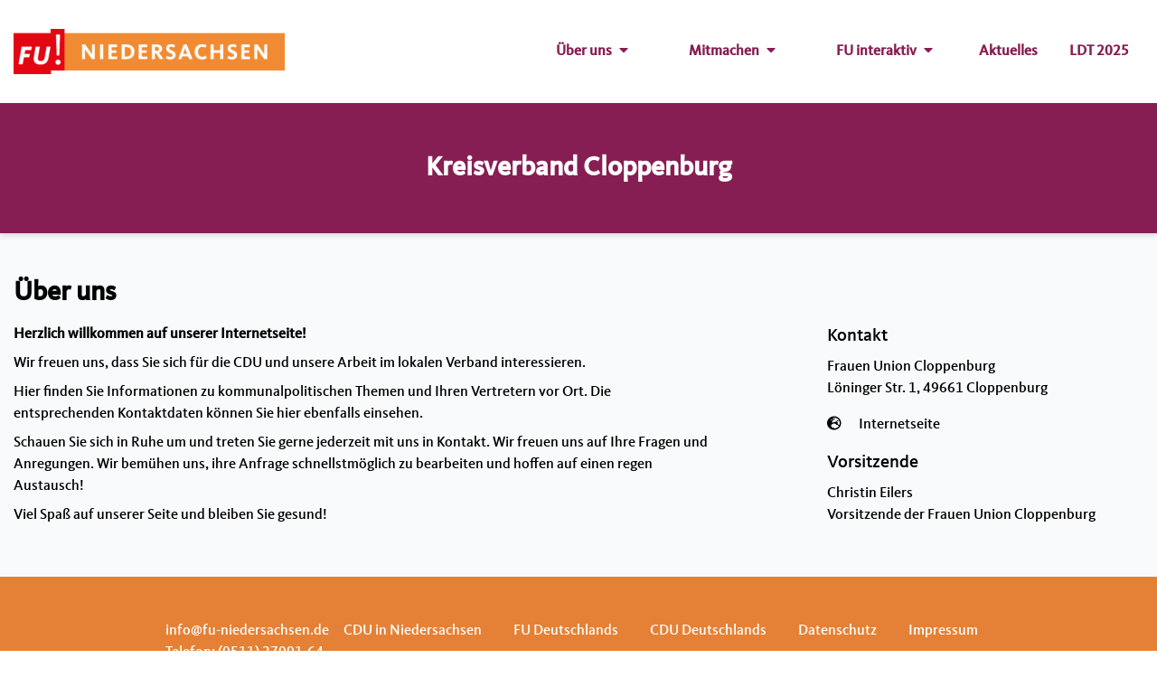

--- FILE ---
content_type: text/html; charset=utf-8
request_url: https://fu-niedersachsen.de/mitmachen/vor-ort/cloppenburg/
body_size: 5817
content:
<!DOCTYPE html>
<html lang="de">

    <head>
	<meta charset="UTF-8" />
	<meta http-equiv="X-UA-Compatible" content="IE=edge,chrome=1">
	<meta name="format-detection" content="telephone=no">
	<meta name="viewport" content="width=device-width, initial-scale=1.0">
	<link rel="pingback" href="https://fu-niedersachsen.de/xmlrpc.php" />

	<title>Cloppenburg &#8211; Frauen Union Niedersachsen</title>
<meta name='robots' content='max-image-preview:large' />
<link rel="alternate" title="oEmbed (JSON)" type="application/json+oembed" href="https://fu-niedersachsen.de/wp-json/oembed/1.0/embed?url=https%3A%2F%2Ffu-niedersachsen.de%2Fmitmachen%2Fvor-ort%2Fcloppenburg%2F" />
<link rel="alternate" title="oEmbed (XML)" type="text/xml+oembed" href="https://fu-niedersachsen.de/wp-json/oembed/1.0/embed?url=https%3A%2F%2Ffu-niedersachsen.de%2Fmitmachen%2Fvor-ort%2Fcloppenburg%2F&#038;format=xml" />
<style id='wp-img-auto-sizes-contain-inline-css' type='text/css'>
img:is([sizes=auto i],[sizes^="auto," i]){contain-intrinsic-size:3000px 1500px}
/*# sourceURL=wp-img-auto-sizes-contain-inline-css */
</style>
<link rel='stylesheet' id='eo-leaflet.js-css' href='https://fu-niedersachsen.de/wp-content/plugins/event-organiser/lib/leaflet/leaflet.min.css?ver=1.4.0' type='text/css' media='all' />
<style id='eo-leaflet.js-inline-css' type='text/css'>
.leaflet-popup-close-button{box-shadow:none!important;}
/*# sourceURL=eo-leaflet.js-inline-css */
</style>
<link rel='stylesheet' id='sdm-styles-css' href='https://fu-niedersachsen.de/wp-content/plugins/simple-download-monitor/css/sdm_wp_styles.css?ver=6.9' type='text/css' media='all' />
<link rel='stylesheet' id='formidable-css' href='https://fu-niedersachsen.de/wp-content/plugins/formidable/css/formidableforms.css?ver=1141635' type='text/css' media='all' />
<link rel='stylesheet' id='sbi_styles-css' href='https://fu-niedersachsen.de/wp-content/plugins/instagram-feed-pro/css/sbi-styles.min.css?ver=6.9.0' type='text/css' media='all' />
<link rel='stylesheet' id='cff_carousel_css-css' href='https://fu-niedersachsen.de/wp-content/plugins/cff-extensions/cff-carousel/css/carousel.css?ver=1.2.3' type='text/css' media='all' />
<link rel='stylesheet' id='jquery-fpd-css' href='https://fu-niedersachsen.de/wp-content/plugins/fancy-product-designer/assets/css/FancyProductDesigner-all.min.css?ver=5.3.2' type='text/css' media='all' />
<link rel='stylesheet' id='fpd-single-product-css' href='https://fu-niedersachsen.de/wp-content/plugins/fancy-product-designer/assets/css/fancy-product.css?ver=4.8.3' type='text/css' media='all' />
<link rel='stylesheet' id='funds-style-css' href='https://fu-niedersachsen.de/wp-content/themes/funds/dist/main.css?ver=1724155713' type='text/css' media='all' />
<link rel='stylesheet' id='borlabs-cookie-custom-css' href='https://fu-niedersachsen.de/wp-content/cache/borlabs-cookie/1/borlabs-cookie-1-de.css?ver=3.3.23-67' type='text/css' media='all' />
<!--n2css--><!--n2js--><script type="text/javascript" src="https://fu-niedersachsen.de/wp-includes/js/jquery/jquery.min.js?ver=3.7.1" id="jquery-core-js"></script>
<script type="text/javascript" src="https://fu-niedersachsen.de/wp-includes/js/jquery/jquery-migrate.min.js?ver=3.4.1" id="jquery-migrate-js"></script>
<script type="text/javascript" id="sbi_scripts-js-extra">
/* <![CDATA[ */
var sb_instagram_js_options = {"font_method":"svg","resized_url":"https://fu-niedersachsen.de/wp-content/uploads/sb-instagram-feed-images/","placeholder":"https://fu-niedersachsen.de/wp-content/plugins/instagram-feed-pro/img/placeholder.png","br_adjust":"1"};
var sbiTranslations = {"share":"Share"};
//# sourceURL=sbi_scripts-js-extra
/* ]]> */
</script>
<script data-borlabs-cookie-script-blocker-handle="sbi_scripts" data-borlabs-cookie-script-blocker-id="instagram-sb-feed" type="text/template" data-borlabs-cookie-script-blocker-src="https://fu-niedersachsen.de/wp-content/plugins/instagram-feed-pro/js/sbi-scripts.min.js?ver=6.9.0" id="sbi_scripts-js"></script><script type="text/javascript" id="sdm-scripts-js-extra">
/* <![CDATA[ */
var sdm_ajax_script = {"ajaxurl":"https://fu-niedersachsen.de/wp-admin/admin-ajax.php"};
//# sourceURL=sdm-scripts-js-extra
/* ]]> */
</script>
<script type="text/javascript" src="https://fu-niedersachsen.de/wp-content/plugins/simple-download-monitor/js/sdm_wp_scripts.js?ver=6.9" id="sdm-scripts-js"></script>
<script type="text/javascript" src="https://fu-niedersachsen.de/wp-content/themes/funds/dist/main.js?ver=1724155712" id="funds-script-js"></script>
<script data-no-optimize="1" data-no-minify="1" data-cfasync="false" type="text/javascript" src="https://fu-niedersachsen.de/wp-content/cache/borlabs-cookie/1/borlabs-cookie-config-de.json.js?ver=3.3.23-73" id="borlabs-cookie-config-js"></script>
<link rel="https://api.w.org/" href="https://fu-niedersachsen.de/wp-json/" /><link rel="EditURI" type="application/rsd+xml" title="RSD" href="https://fu-niedersachsen.de/xmlrpc.php?rsd" />
<meta name="generator" content="WordPress 6.9" />
<link rel="canonical" href="https://fu-niedersachsen.de/mitmachen/vor-ort/cloppenburg/" />
<link rel='shortlink' href='https://fu-niedersachsen.de/?p=76' />
<meta name="cdp-version" content="1.5.0" /><script>document.documentElement.className += " js";</script>
<!-- Analytics by WP Statistics - https://wp-statistics.com -->
<script>
  window.brlbsWpStatisticsDOMContentLoadedHasAlreadyFired = false;
  document.addEventListener("DOMContentLoaded", function () {
    window.brlbsWpStatisticsDOMContentLoadedHasAlreadyFired = true;
  });
</script><link rel="icon" href="https://fu-niedersachsen.de/wp-content/uploads/2021/10/cropped-Fav-Icon-Logo-FU-NDS-Hell-RGB-32x32.png" sizes="32x32" />
<link rel="icon" href="https://fu-niedersachsen.de/wp-content/uploads/2021/10/cropped-Fav-Icon-Logo-FU-NDS-Hell-RGB-192x192.png" sizes="192x192" />
<link rel="apple-touch-icon" href="https://fu-niedersachsen.de/wp-content/uploads/2021/10/cropped-Fav-Icon-Logo-FU-NDS-Hell-RGB-180x180.png" />
<meta name="msapplication-TileImage" content="https://fu-niedersachsen.de/wp-content/uploads/2021/10/cropped-Fav-Icon-Logo-FU-NDS-Hell-RGB-270x270.png" />

	<style>
		/* first for Internet Explorer < 9 */
		/* @font-face {
			font-family: "KievitMedium";
			src: url("../assets/fonts/KievitWebPro-Medium.eot");
		} */

		/* then for WOFF-capable browsers */
		/* @font-face {
			font-family: "KievitMedium";
			src: url("../assets/fonts/CDUKievitWeb-Medium.woff") format("woff");
		} */

	</style>
</head>
    <body class="wp-singular organisations-template-default single single-organisations postid-76 wp-custom-logo wp-theme-funds">


                    <header class="bg-white ">
	<div class="container w-full mx-auto flex justify-between py-8 items-center">
		<div class="">
			<a href="https://fu-niedersachsen.de/" class="custom-logo-link" rel="home"><img width="300" height="50" src="https://fu-niedersachsen.de/wp-content/uploads/2021/09/cropped-Logo-FU-NDS-Hell-Lang-RGB-Transparent-300ppi-1-1.png" class="custom-logo" alt="Frauen Union Niedersachsen" decoding="async" /></a>
		</div>
		<nav class="md:flex hidden navigation" id="my-menu">
			<ul class="list-none">
				
								<li class="subnav js-subnav px-4 inline-block">
					<a href="https://fu-niedersachsen.de/ueber-uns/vorstand/" target="_self"
						class="text-primary hover:text-secondary font-bold px-4">Über uns<i
							class="ml-2 fa fa-caret-down menu-caret hidden md:inline"></i></a>


					<ul class="subnav-content z-50 bg-white border border-gray-300" style="min-width: 200px;">


												<li>
							<a class="block text-primary px-6 py-4 hover:bg-primary hover:text-white "
								target="_self"
								href="https://fu-niedersachsen.de/ueber-uns/vorstand/">Landesvorstand</a>
						</li>
												<li>
							<a class="block text-primary px-6 py-4 hover:bg-primary hover:text-white "
								target="_self"
								href="https://fu-niedersachsen.de/geschichte-der-frauen-union/">Geschichte</a>
						</li>
												<li>
							<a class="block text-primary px-6 py-4 hover:bg-primary hover:text-white "
								target="_self"
								href="https://fu-niedersachsen.de/ueber-uns/positionen/">Positionen</a>
						</li>
												<li>
							<a class="block text-primary px-6 py-4 hover:bg-primary hover:text-white "
								target="_self"
								href="https://fu-niedersachsen.de/kontaktformular/">Kontakt</a>
						</li>
						

					</ul>
				</li>
				

				
								<li class="subnav js-subnav px-4 inline-block">
					<a href="https://fu-niedersachsen.de/mitmachen/vor-ort/" target="_self"
						class="text-primary hover:text-secondary font-bold px-4">Mitmachen<i
							class="ml-2 fa fa-caret-down menu-caret hidden md:inline"></i></a>


					<ul class="subnav-content z-50 bg-white border border-gray-300" style="min-width: 200px;">


												<li>
							<a class="block text-primary px-6 py-4 hover:bg-primary hover:text-white "
								target="_self"
								href="https://fu-niedersachsen.de/mitmachen/vor-ort/">Vor Ort</a>
						</li>
												<li>
							<a class="block text-primary px-6 py-4 hover:bg-primary hover:text-white "
								target="_blank"
								href="https://www.frauenunion.de/mitglied-werden">Mitglied werden</a>
						</li>
						

					</ul>
				</li>
				

				
								<li class="subnav js-subnav px-4 inline-block">
					<a href="https://fu-niedersachsen.de/interner-bereich/" target="_self"
						class="text-primary hover:text-secondary font-bold px-4">FU interaktiv<i
							class="ml-2 fa fa-caret-down menu-caret hidden md:inline"></i></a>


					<ul class="subnav-content z-50 bg-white border border-gray-300" style="min-width: 200px;">


												<li>
							<a class="block text-primary px-6 py-4 hover:bg-primary hover:text-white "
								target="_self"
								href="https://fu-niedersachsen.de/intern-login/">Interner Bereich (Anmelden)</a>
						</li>
												<li>
							<a class="block text-primary px-6 py-4 hover:bg-primary hover:text-white "
								target="_self"
								href="https://fu-niedersachsen.de/interner-bereich/">Interner Bereich</a>
						</li>
												<li>
							<a class="block text-primary px-6 py-4 hover:bg-primary hover:text-white "
								target="_self"
								href="https://fu-niedersachsen.de/kachelgenerator/">Kachelgenerator</a>
						</li>
						

					</ul>
				</li>
				

				
								<li class="inline-block">
					<a class="text-primary hover:text-secondary font-bold px-4" _self href="https://fu-niedersachsen.de/pressemitteilungen/">Aktuelles</a>
				</li>
				

				
								<li class="inline-block">
					<a class="text-primary hover:text-secondary font-bold px-4" _self href="https://fu-niedersachsen.de/ldt-2025/">LDT 2025</a>
				</li>
				

							</ul>

		</nav>
		<div class="hidden navigation" id="mobile-menu">
			<ul class="list-none">
				
								<li class="subnav px-4 inline-block">
					<a href="https://fu-niedersachsen.de/ueber-uns/vorstand/" target="_self"
						class="text-primary hover:text-secondary font-bold px-4">Über uns<i
							class="ml-2 fa fa-caret-down menu-caret hidden md:inline"></i></a>


					<ul class="subnav-content z-50 bg-white border border-gray-300" style="min-width: 200px;">


												<li>
							<a class="block text-primary px-6 py-4 hover:bg-primary hover:text-white "
								target="_self"
								href="https://fu-niedersachsen.de/ueber-uns/vorstand/">Landesvorstand</a>
						</li>
												<li>
							<a class="block text-primary px-6 py-4 hover:bg-primary hover:text-white "
								target="_self"
								href="https://fu-niedersachsen.de/geschichte-der-frauen-union/">Geschichte</a>
						</li>
												<li>
							<a class="block text-primary px-6 py-4 hover:bg-primary hover:text-white "
								target="_self"
								href="https://fu-niedersachsen.de/ueber-uns/positionen/">Positionen</a>
						</li>
												<li>
							<a class="block text-primary px-6 py-4 hover:bg-primary hover:text-white "
								target="_self"
								href="https://fu-niedersachsen.de/kontaktformular/">Kontakt</a>
						</li>
						

					</ul>
				</li>
				

				
								<li class="subnav px-4 inline-block">
					<a href="https://fu-niedersachsen.de/mitmachen/vor-ort/" target="_self"
						class="text-primary hover:text-secondary font-bold px-4">Mitmachen<i
							class="ml-2 fa fa-caret-down menu-caret hidden md:inline"></i></a>


					<ul class="subnav-content z-50 bg-white border border-gray-300" style="min-width: 200px;">


												<li>
							<a class="block text-primary px-6 py-4 hover:bg-primary hover:text-white "
								target="_self"
								href="https://fu-niedersachsen.de/mitmachen/vor-ort/">Vor Ort</a>
						</li>
												<li>
							<a class="block text-primary px-6 py-4 hover:bg-primary hover:text-white "
								target="_self"
								href="https://www.frauenunion.de/mitglied-werden">Mitglied werden</a>
						</li>
						

					</ul>
				</li>
				

				
								<li class="subnav px-4 inline-block">
					<a href="https://fu-niedersachsen.de/interner-bereich/" target="_self"
						class="text-primary hover:text-secondary font-bold px-4">FU interaktiv<i
							class="ml-2 fa fa-caret-down menu-caret hidden md:inline"></i></a>


					<ul class="subnav-content z-50 bg-white border border-gray-300" style="min-width: 200px;">


												<li>
							<a class="block text-primary px-6 py-4 hover:bg-primary hover:text-white "
								target="_self"
								href="https://fu-niedersachsen.de/intern-login/">Interner Bereich (Anmelden)</a>
						</li>
												<li>
							<a class="block text-primary px-6 py-4 hover:bg-primary hover:text-white "
								target="_self"
								href="https://fu-niedersachsen.de/interner-bereich/">Interner Bereich</a>
						</li>
												<li>
							<a class="block text-primary px-6 py-4 hover:bg-primary hover:text-white "
								target="_self"
								href="https://fu-niedersachsen.de/kachelgenerator/">Kachelgenerator</a>
						</li>
						

					</ul>
				</li>
				

				
								<li class="inline-block">
					<a class="text-primary hover:text-secondary font-bold px-4" _self href="https://fu-niedersachsen.de/pressemitteilungen/">Aktuelles</a>
				</li>
				

				
								<li class="inline-block">
					<a class="text-primary hover:text-secondary font-bold px-4" _self href="https://fu-niedersachsen.de/ldt-2025/">LDT 2025</a>
				</li>
				

							</ul>

		</div>

		<div class="block md:hidden">
			<div class="pr-2 inline-block">
				<a href="#my-menu" id="" class="border bg-primary text-white px-4 py-2 block text-lg">Menü<i
						class="fas fa-bars ml-2 "></i>
				</a>
			</div>


		</div>


	</div>
</header>                    <div class="bg-gray-50">

                  <div class="w-full h-36 bg-primary flex drop-shadow-md">
    <div class="text-white font-bold text-3xl mx-auto my-auto">
        Kreisverband Cloppenburg
    </div>
</div>

                
    <div class="site-wrap py-12">
        <div class="mx-auto container">
            <h2 class="text-3xl font-bold mb-4">
                Über uns
            </h2>
        </div>
        <div class="flex flex-wrap md:flex-nowrap container mx-auto gap-10">
            <main class="w-full">
                <section>
                    <div class="content max-w-full lg:max-w-3xl">
                                                        <p><strong>Herzlich willkommen auf unserer Internetseite!</strong></p>
<p>Wir freuen uns, dass Sie sich für die CDU und unsere Arbeit im lokalen Verband interessieren.</p>
<p>Hier finden Sie Informationen zu kommunalpolitischen Themen und Ihren Vertretern vor Ort. Die entsprechenden Kontaktdaten können Sie hier ebenfalls einsehen.</p>
<p>Schauen Sie sich in Ruhe um und treten Sie gerne jederzeit mit uns in Kontakt. Wir freuen uns auf Ihre Fragen und Anregungen. Wir bemühen uns, ihre Anfrage schnellstmöglich zu bearbeiten und hoffen auf einen regen Austausch!</p>
<p>Viel Spaß auf unserer Seite und bleiben Sie gesund!</p>

                                                
                    </div>
                </section>
            </main>
            <aside class="o-aside" style="min-width: 350px;">
                <div class="m-aside-item">
    <h2 class="text-xl pb-2">
        Kontakt
    </h2>
    <ul>
        <li>
            Frauen Union Cloppenburg
        </li>
        <li>
            Löninger Str. 1, 49661 Cloppenburg
        </li>
    </ul>
    <ul class="mt-4">
                                    <li class=" hover:text-secondary">
                <i class="fas fa-globe-europe"></i>
                <a class="pl-4" target="_blank" href="https://cdu-cloppenburg.de/vereinigungen/">
                    Internetseite

                </a>
            </li>
            </ul>
</div>
<div class="m-aside-item">
    <h2 class="text-xl pb-2">
        Vorsitzende

    </h2>
    <ul>
        <li>
            Christin Eilers
        </li>
        <li>
            Vorsitzende der Frauen Union


            Cloppenburg
        </li>
    </ul>
</div>

            </aside>
        </div>
    </div>

    </div>

                    <footer class="o-siteFooter w-100 bg-secondary text-white py-12">

	<div class="container mx-auto">
		<div class="flex flex-wrap md:flex-nowrap gap-12 justify-center">
			<div class="flex flex-wrap gap-4 md:gap-12">
				<div>
					<ul class="list-none">
						<li class="block"></li>
						<li class="block"></li>
					</ul>
				</div>
				<div>
					<ul class="list-none">
						<li class="block">
							<a href="mailto:mailto:info@fu-niedersachsen.de">info@fu-niedersachsen.de</a>
						</li>
						<li class="block">
							<a href="tel:(0511) 27991-64">Telefon: (0511) 27991-64</a>
						</li>
						<li class="block">
							<a href="tel:tel:(0511) 27991-99-64">Fax: (0511) 27991-99-64</a>
						</li>
					</ul>
				</div>
			</div>
			<div class="w-100">

				<div class=" mb-2">
					<ul class="list-none c-footerMenu">
													<li class="inline-block menu-item">
								<a href="https://cdu-niedersachsen.de/">CDU in Niedersachsen</a>
							</li>
													<li class="inline-block menu-item">
								<a href="http://frauenunion.de">FU Deutschlands</a>
							</li>
													<li class="inline-block menu-item">
								<a href="https://www.cdu.de/">CDU Deutschlands</a>
							</li>
													<li class="inline-block menu-item">
								<a href="https://fu-niedersachsen.de/datenschutz/">Datenschutz</a>
							</li>
													<li class="inline-block menu-item">
								<a href="https://fu-niedersachsen.de/impressum/">Impressum</a>
							</li>
						
					</ul>

				</div>


			</div>
			


		</div>
		<div class="w-100 text-center mt-8">
				&copy;2026 Frauen Union der CDU in Niedersachsen - Webdesign: <a target='_blank' href='https://weltenretter.eu'>Weltenretter UG (haftungsbeschränkt)</a>
			</div>

	</div>


</footer>
        
        <script type="speculationrules">
{"prefetch":[{"source":"document","where":{"and":[{"href_matches":"/*"},{"not":{"href_matches":["/wp-*.php","/wp-admin/*","/wp-content/uploads/*","/wp-content/*","/wp-content/plugins/*","/wp-content/themes/funds/*","/*\\?(.+)"]}},{"not":{"selector_matches":"a[rel~=\"nofollow\"]"}},{"not":{"selector_matches":".no-prefetch, .no-prefetch a"}}]},"eagerness":"conservative"}]}
</script>
<script type="importmap" id="wp-importmap">
{"imports":{"borlabs-cookie-core":"https://fu-niedersachsen.de/wp-content/plugins/borlabs-cookie/assets/javascript/borlabs-cookie.min.js?ver=3.3.23"}}
</script>
<script type="module" src="https://fu-niedersachsen.de/wp-content/plugins/borlabs-cookie/assets/javascript/borlabs-cookie.min.js?ver=3.3.23" id="borlabs-cookie-core-js-module" data-cfasync="false" data-no-minify="1" data-no-optimize="1"></script>
<script type="module" src="https://fu-niedersachsen.de/wp-content/plugins/borlabs-cookie/assets/javascript/borlabs-cookie-legacy-backward-compatibility.min.js?ver=3.3.23" id="borlabs-cookie-legacy-backward-compatibility-js-module"></script>
<!--googleoff: all--><div data-nosnippet data-borlabs-cookie-consent-required='true' id='BorlabsCookieBox'></div><div id='BorlabsCookieWidget' class='brlbs-cmpnt-container'></div><!--googleon: all--><!-- Custom Feeds for Instagram JS -->
<script type="text/javascript">
var sbiajaxurl = "https://fu-niedersachsen.de/wp-admin/admin-ajax.php";

</script>
<script type="text/javascript" src="https://fu-niedersachsen.de/wp-content/plugins/cff-extensions/cff-carousel/js/carousel.js?ver=1.2.3" id="cff_carousel_js-js"></script>
<template id="brlbs-cmpnt-cb-template-facebook-content-blocker">
 <div class="brlbs-cmpnt-container brlbs-cmpnt-content-blocker brlbs-cmpnt-with-individual-styles" data-borlabs-cookie-content-blocker-id="facebook-content-blocker" data-borlabs-cookie-content=""><div class="brlbs-cmpnt-cb-preset-b brlbs-cmpnt-cb-facebook"> <div class="brlbs-cmpnt-cb-thumbnail" style="background-image: url('https://fu-niedersachsen.de/wp-content/uploads/borlabs-cookie/1/cb-facebook-main.png')"></div> <div class="brlbs-cmpnt-cb-main"> <div class="brlbs-cmpnt-cb-content"> <p class="brlbs-cmpnt-cb-description">Sie sehen gerade einen Platzhalterinhalt von <strong>Facebook</strong>. Um auf den eigentlichen Inhalt zuzugreifen, klicken Sie auf die Schaltfläche unten. Bitte beachten Sie, dass dabei Daten an Drittanbieter weitergegeben werden.</p> <a class="brlbs-cmpnt-cb-provider-toggle" href="#" data-borlabs-cookie-show-provider-information role="button">Mehr Informationen</a> </div> <div class="brlbs-cmpnt-cb-buttons"> <a class="brlbs-cmpnt-cb-btn" href="#" data-borlabs-cookie-unblock role="button">Inhalt entsperren</a> <a class="brlbs-cmpnt-cb-btn" href="#" data-borlabs-cookie-accept-service role="button" style="display: inherit">Erforderlichen Service akzeptieren und Inhalte entsperren</a> </div> </div> </div></div>
</template>
<script>
(function() {
        const template = document.querySelector("#brlbs-cmpnt-cb-template-facebook-content-blocker");
        const divsToInsertBlocker = document.querySelectorAll('div.fb-video[data-href*="//www.facebook.com/"], div.fb-post[data-href*="//www.facebook.com/"]');
        for (const div of divsToInsertBlocker) {
            const blocked = template.content.cloneNode(true).querySelector('.brlbs-cmpnt-container');
            blocked.dataset.borlabsCookieContent = btoa(unescape(encodeURIComponent(div.outerHTML)));
            div.replaceWith(blocked);
        }
})()
</script><template id="brlbs-cmpnt-cb-template-formidable-hcaptcha">
 <div class="brlbs-cmpnt-container brlbs-cmpnt-content-blocker brlbs-cmpnt-with-individual-styles" data-borlabs-cookie-content-blocker-id="formidable-hcaptcha" data-borlabs-cookie-content=""><div class="brlbs-cmpnt-cb-preset-b brlbs-cmpnt-cb-formidable-hcaptcha"> <div class="brlbs-cmpnt-cb-thumbnail" style="background-image: url('https://fu-niedersachsen.de/wp-content/uploads/borlabs-cookie/1/hCaptcha-main.png')"></div> <div class="brlbs-cmpnt-cb-main"> <div class="brlbs-cmpnt-cb-content"> <p class="brlbs-cmpnt-cb-description">Sie müssen den Inhalt von <strong>hCaptcha - Formidable</strong> laden, um das Formular abzuschicken. Bitte beachten Sie, dass dabei Daten mit Drittanbietern ausgetauscht werden.</p> <a class="brlbs-cmpnt-cb-provider-toggle" href="#" data-borlabs-cookie-show-provider-information role="button">Mehr Informationen</a> </div> <div class="brlbs-cmpnt-cb-buttons"> <a class="brlbs-cmpnt-cb-btn" href="#" data-borlabs-cookie-unblock role="button">Inhalt entsperren</a> <a class="brlbs-cmpnt-cb-btn" href="#" data-borlabs-cookie-accept-service role="button" style="display: inherit">Erforderlichen Service akzeptieren und Inhalte entsperren</a> </div> </div> </div></div>
</template>
<script>
(function() {
    const template = document.querySelector("#brlbs-cmpnt-cb-template-formidable-hcaptcha");
    const divsToInsertBlocker = document.querySelectorAll('body:has(script[data-borlabs-cookie-script-blocker-id="formidable-recaptcha"][data-borlabs-cookie-script-blocker-src^="https://js.hcaptcha.com/1/api.js"]) .form-field:has(.h-captcha)');
    for (const div of divsToInsertBlocker) {
        const cb = template.content.cloneNode(true).querySelector('.brlbs-cmpnt-container');
        div.appendChild(cb);

        const form = div.closest('.frm-show-form');
        if (form) {
            form.querySelectorAll('.frm_final_submit').forEach(btn => btn.disabled = true);
        }
    }
})()
</script><template id="brlbs-cmpnt-cb-template-formidable-recaptcha">
 <div class="brlbs-cmpnt-container brlbs-cmpnt-content-blocker brlbs-cmpnt-with-individual-styles" data-borlabs-cookie-content-blocker-id="formidable-recaptcha" data-borlabs-cookie-content=""><div class="brlbs-cmpnt-cb-preset-b brlbs-cmpnt-cb-formidable-recaptcha"> <div class="brlbs-cmpnt-cb-thumbnail" style="background-image: url('https://fu-niedersachsen.de/wp-content/uploads/borlabs-cookie/1/bct-google-recaptcha-main.png')"></div> <div class="brlbs-cmpnt-cb-main"> <div class="brlbs-cmpnt-cb-content"> <p class="brlbs-cmpnt-cb-description">Sie müssen den Inhalt von <strong>reCAPTCHA</strong> laden, um das Formular abzuschicken. Bitte beachten Sie, dass dabei Daten mit Drittanbietern ausgetauscht werden.</p> <a class="brlbs-cmpnt-cb-provider-toggle" href="#" data-borlabs-cookie-show-provider-information role="button">Mehr Informationen</a> </div> <div class="brlbs-cmpnt-cb-buttons"> <a class="brlbs-cmpnt-cb-btn" href="#" data-borlabs-cookie-unblock role="button">Inhalt entsperren</a> <a class="brlbs-cmpnt-cb-btn" href="#" data-borlabs-cookie-accept-service role="button" style="display: inherit">Erforderlichen Service akzeptieren und Inhalte entsperren</a> </div> </div> </div></div>
</template>
<script>
(function() {
    const template = document.querySelector("#brlbs-cmpnt-cb-template-formidable-recaptcha");
    const divsToInsertBlocker = document.querySelectorAll('body:has(script[data-borlabs-cookie-script-blocker-id="formidable-recaptcha"][data-borlabs-cookie-script-blocker-src^="https://www.google.com/recaptcha/api.js"]) .form-field:has(.frm-g-recaptcha)');
    for (const div of divsToInsertBlocker) {
        const cb = template.content.cloneNode(true).querySelector('.brlbs-cmpnt-container');
        div.appendChild(cb);

        const form = div.closest('.frm-show-form');
        if (form) {
            form.querySelectorAll('.frm_final_submit').forEach(btn => btn.disabled = true);
        }
    }
})()
</script><template id="brlbs-cmpnt-cb-template-formidable-turnstile">
 <div class="brlbs-cmpnt-container brlbs-cmpnt-content-blocker brlbs-cmpnt-with-individual-styles" data-borlabs-cookie-content-blocker-id="formidable-turnstile" data-borlabs-cookie-content=""><div class="brlbs-cmpnt-cb-preset-b brlbs-cmpnt-cb-formidable-turnstile"> <div class="brlbs-cmpnt-cb-thumbnail" style="background-image: url('https://fu-niedersachsen.de/wp-content/uploads/borlabs-cookie/1/bct-cloudflare-turnstile-(1)-main.png')"></div> <div class="brlbs-cmpnt-cb-main"> <div class="brlbs-cmpnt-cb-content"> <p class="brlbs-cmpnt-cb-description">Sie müssen den Inhalt von <strong>Turnstile</strong> laden, um das Formular abzuschicken. Bitte beachten Sie, dass dabei Daten mit Drittanbietern ausgetauscht werden.</p> <a class="brlbs-cmpnt-cb-provider-toggle" href="#" data-borlabs-cookie-show-provider-information role="button">Mehr Informationen</a> </div> <div class="brlbs-cmpnt-cb-buttons"> <a class="brlbs-cmpnt-cb-btn" href="#" data-borlabs-cookie-unblock role="button">Inhalt entsperren</a> <a class="brlbs-cmpnt-cb-btn" href="#" data-borlabs-cookie-accept-service role="button" style="display: inherit">Erforderlichen Service akzeptieren und Inhalte entsperren</a> </div> </div> </div></div>
</template>
<script>
(function() {
    const template = document.querySelector("#brlbs-cmpnt-cb-template-formidable-turnstile");
    const divsToInsertBlocker = document.querySelectorAll('body:has(script[data-borlabs-cookie-script-blocker-id="formidable-recaptcha"][data-borlabs-cookie-script-blocker-src^="https://challenges.cloudflare.com/turnstile/"]) .form-field:has(.cf-turnstile)');
    for (const div of divsToInsertBlocker) {
        const cb = template.content.cloneNode(true).querySelector('.brlbs-cmpnt-container');
        div.appendChild(cb);

        const form = div.closest('.frm-show-form');
        if (form) {
            form.querySelectorAll('.frm_final_submit').forEach(btn => btn.disabled = true);
        }
    }
})()
</script><template id="brlbs-cmpnt-cb-template-instagram">
 <div class="brlbs-cmpnt-container brlbs-cmpnt-content-blocker brlbs-cmpnt-with-individual-styles" data-borlabs-cookie-content-blocker-id="instagram" data-borlabs-cookie-content=""><div class="brlbs-cmpnt-cb-preset-b brlbs-cmpnt-cb-instagram"> <div class="brlbs-cmpnt-cb-thumbnail" style="background-image: url('https://fu-niedersachsen.de/wp-content/uploads/borlabs-cookie/1/cb-instagram-main.png')"></div> <div class="brlbs-cmpnt-cb-main"> <div class="brlbs-cmpnt-cb-content"> <p class="brlbs-cmpnt-cb-description">Sie sehen gerade einen Platzhalterinhalt von <strong>Instagram</strong>. Um auf den eigentlichen Inhalt zuzugreifen, klicken Sie auf die Schaltfläche unten. Bitte beachten Sie, dass dabei Daten an Drittanbieter weitergegeben werden.</p> <a class="brlbs-cmpnt-cb-provider-toggle" href="#" data-borlabs-cookie-show-provider-information role="button">Mehr Informationen</a> </div> <div class="brlbs-cmpnt-cb-buttons"> <a class="brlbs-cmpnt-cb-btn" href="#" data-borlabs-cookie-unblock role="button">Inhalt entsperren</a> <a class="brlbs-cmpnt-cb-btn" href="#" data-borlabs-cookie-accept-service role="button" style="display: inherit">Erforderlichen Service akzeptieren und Inhalte entsperren</a> </div> </div> </div></div>
</template>
<script>
(function() {
    const template = document.querySelector("#brlbs-cmpnt-cb-template-instagram");
    const divsToInsertBlocker = document.querySelectorAll('blockquote.instagram-media[data-instgrm-permalink*="instagram.com/"],blockquote.instagram-media[data-instgrm-version]');
    for (const div of divsToInsertBlocker) {
        const blocked = template.content.cloneNode(true).querySelector('.brlbs-cmpnt-container');
        blocked.dataset.borlabsCookieContent = btoa(unescape(encodeURIComponent(div.outerHTML)));
        div.replaceWith(blocked);
    }
})()
</script><template id="brlbs-cmpnt-cb-template-instagram-sb-feed">
 <div class="brlbs-cmpnt-container brlbs-cmpnt-content-blocker brlbs-cmpnt-with-individual-styles" data-borlabs-cookie-content-blocker-id="instagram-sb-feed" data-borlabs-cookie-content=""><div class="brlbs-cmpnt-cb-preset-b brlbs-cmpnt-cb-sb-instagram"> <div class="brlbs-cmpnt-cb-thumbnail" style="background-image: url('https://fu-niedersachsen.de/wp-content/uploads/borlabs-cookie/1/cb-instagram-(1)-main.png')"></div> <div class="brlbs-cmpnt-cb-main"> <div class="brlbs-cmpnt-cb-content"> <p class="brlbs-cmpnt-cb-description">Sie sehen gerade einen Platzhalterinhalt von <strong>Instagram</strong>. Um auf den eigentlichen Inhalt zuzugreifen, klicken Sie auf die Schaltfläche unten. Bitte beachten Sie, dass dabei Daten an Drittanbieter weitergegeben werden.</p> <a class="brlbs-cmpnt-cb-provider-toggle" href="#" data-borlabs-cookie-show-provider-information role="button">Mehr Informationen</a> </div> <div class="brlbs-cmpnt-cb-buttons"> <a class="brlbs-cmpnt-cb-btn" href="#" data-borlabs-cookie-unblock role="button">Inhalt entsperren</a> <a class="brlbs-cmpnt-cb-btn" href="#" data-borlabs-cookie-accept-service role="button" style="display: inherit">Erforderlichen Service akzeptieren und Inhalte entsperren</a> </div> </div> </div></div>
</template>
<script>
(function() {
    const template = document.querySelector("#brlbs-cmpnt-cb-template-instagram-sb-feed");
    const divsToInsertBlocker = document.querySelectorAll('.sbi');
    for (const div of divsToInsertBlocker) {
        const cb = template.content.cloneNode(true).querySelector('.brlbs-cmpnt-container');
        cb.dataset.borlabsCookieContent = btoa(unescape(encodeURIComponent(div.outerHTML)));
        div.replaceWith(cb);
    }
})()
</script><template id="brlbs-cmpnt-cb-template-x-alias-twitter-content-blocker">
 <div class="brlbs-cmpnt-container brlbs-cmpnt-content-blocker brlbs-cmpnt-with-individual-styles" data-borlabs-cookie-content-blocker-id="x-alias-twitter-content-blocker" data-borlabs-cookie-content=""><div class="brlbs-cmpnt-cb-preset-b brlbs-cmpnt-cb-x"> <div class="brlbs-cmpnt-cb-thumbnail" style="background-image: url('https://fu-niedersachsen.de/wp-content/uploads/borlabs-cookie/1/cb-twitter-main.png')"></div> <div class="brlbs-cmpnt-cb-main"> <div class="brlbs-cmpnt-cb-content"> <p class="brlbs-cmpnt-cb-description">Sie sehen gerade einen Platzhalterinhalt von <strong>X</strong>. Um auf den eigentlichen Inhalt zuzugreifen, klicken Sie auf die Schaltfläche unten. Bitte beachten Sie, dass dabei Daten an Drittanbieter weitergegeben werden.</p> <a class="brlbs-cmpnt-cb-provider-toggle" href="#" data-borlabs-cookie-show-provider-information role="button">Mehr Informationen</a> </div> <div class="brlbs-cmpnt-cb-buttons"> <a class="brlbs-cmpnt-cb-btn" href="#" data-borlabs-cookie-unblock role="button">Inhalt entsperren</a> <a class="brlbs-cmpnt-cb-btn" href="#" data-borlabs-cookie-accept-service role="button" style="display: inherit">Erforderlichen Service akzeptieren und Inhalte entsperren</a> </div> </div> </div></div>
</template>
<script>
(function() {
        const template = document.querySelector("#brlbs-cmpnt-cb-template-x-alias-twitter-content-blocker");
        const divsToInsertBlocker = document.querySelectorAll('blockquote.twitter-tweet,blockquote.twitter-video');
        for (const div of divsToInsertBlocker) {
            const blocked = template.content.cloneNode(true).querySelector('.brlbs-cmpnt-container');
            blocked.dataset.borlabsCookieContent = btoa(unescape(encodeURIComponent(div.outerHTML)));
            div.replaceWith(blocked);
        }
})()
</script>
    </body>
</html>


--- FILE ---
content_type: application/javascript
request_url: https://fu-niedersachsen.de/wp-content/themes/funds/dist/main.js?ver=1724155712
body_size: 42059
content:
/*! For license information please see main.js.LICENSE.txt */
(()=>{var t={859:function(t){var e;e=function(){"use strict";function t(t,e){var n=Object.keys(t);if(Object.getOwnPropertySymbols){var r=Object.getOwnPropertySymbols(t);e&&(r=r.filter((function(e){return Object.getOwnPropertyDescriptor(t,e).enumerable}))),n.push.apply(n,r)}return n}function e(e){for(var n=1;n<arguments.length;n++){var i=null!=arguments[n]?arguments[n]:{};n%2?t(Object(i),!0).forEach((function(t){r(e,t,i[t])})):Object.getOwnPropertyDescriptors?Object.defineProperties(e,Object.getOwnPropertyDescriptors(i)):t(Object(i)).forEach((function(t){Object.defineProperty(e,t,Object.getOwnPropertyDescriptor(i,t))}))}return e}function n(t){return(n="function"==typeof Symbol&&"symbol"==typeof Symbol.iterator?function(t){return typeof t}:function(t){return t&&"function"==typeof Symbol&&t.constructor===Symbol&&t!==Symbol.prototype?"symbol":typeof t})(t)}function r(t,e,n){return e in t?Object.defineProperty(t,e,{value:n,enumerable:!0,configurable:!0,writable:!0}):t[e]=n,t}function i(t){return function(t){if(Array.isArray(t))return a(t)}(t)||function(t){if("undefined"!=typeof Symbol&&null!=t[Symbol.iterator]||null!=t["@@iterator"])return Array.from(t)}(t)||o(t)||function(){throw new TypeError("Invalid attempt to spread non-iterable instance.\nIn order to be iterable, non-array objects must have a [Symbol.iterator]() method.")}()}function o(t,e){if(t){if("string"==typeof t)return a(t,e);var n=Object.prototype.toString.call(t).slice(8,-1);return"Object"===n&&t.constructor&&(n=t.constructor.name),"Map"===n||"Set"===n?Array.from(t):"Arguments"===n||/^(?:Ui|I)nt(?:8|16|32)(?:Clamped)?Array$/.test(n)?a(t,e):void 0}}function a(t,e){(null==e||e>t.length)&&(e=t.length);for(var n=0,r=new Array(e);n<e;n++)r[n]=t[n];return r}var s=function(t){return"string"==typeof t?document.querySelector(t):t()},c=function(t,e){var n="string"==typeof t?document.createElement(t):t;for(var r in e){var i=e[r];if("inside"===r)i.append(n);else if("dest"===r)s(i[0]).insertAdjacentElement(i[1],n);else if("around"===r){var o=i;o.parentNode.insertBefore(n,o),n.append(o),null!=o.getAttribute("autofocus")&&o.focus()}else r in n?n[r]=i:n.setAttribute(r,i)}return n},l=function(t,e){return t=t.toString().toLowerCase(),e?t.normalize("NFD").replace(/[\u0300-\u036f]/g,"").normalize("NFC"):t},u=function(t,n){return c("mark",e({innerHTML:t},"string"==typeof n&&{class:n})).outerHTML},f=function(t,e){e.input.dispatchEvent(new CustomEvent(t,{bubbles:!0,detail:e.feedback,cancelable:!0}))},d=function(t,e,n){var r=n||{},i=r.mode,o=r.diacritics,a=r.highlight,s=l(e,o);if(e=e.toString(),t=l(t,o),"loose"===i){var c=(t=t.replace(/ /g,"")).length,f=0,d=Array.from(e).map((function(e,n){return f<c&&s[n]===t[f]&&(e=a?u(e,a):e,f++),e})).join("");if(f===c)return d}else{var p=s.indexOf(t);if(~p)return t=e.substring(p,p+t.length),a?e.replace(t,u(t,a)):e}},p=function(t,e){return new Promise((function(n,r){var i;return(i=t.data).cache&&i.store?n():new Promise((function(t,n){return"function"==typeof i.src?i.src(e).then(t,n):t(i.src)})).then((function(e){try{return t.feedback=i.store=e,f("response",t),n()}catch(t){return r(t)}}),r)}))},h=function(t,e){var n=e.data,r=e.searchEngine,i=[];n.store.forEach((function(a,s){var c=function(n){var o=n?a[n]:a,s="function"==typeof r?r(t,o):d(t,o,{mode:r,diacritics:e.diacritics,highlight:e.resultItem.highlight});if(s){var c={match:s,value:a};n&&(c.key=n),i.push(c)}};if(n.keys){var l,u=function(t,e){var n="undefined"!=typeof Symbol&&t[Symbol.iterator]||t["@@iterator"];if(!n){if(Array.isArray(t)||(n=o(t))){n&&(t=n);var r=0,i=function(){};return{s:i,n:function(){return r>=t.length?{done:!0}:{done:!1,value:t[r++]}},e:function(t){throw t},f:i}}throw new TypeError("Invalid attempt to iterate non-iterable instance.\nIn order to be iterable, non-array objects must have a [Symbol.iterator]() method.")}var a,s=!0,c=!1;return{s:function(){n=n.call(t)},n:function(){var t=n.next();return s=t.done,t},e:function(t){c=!0,a=t},f:function(){try{s||null==n.return||n.return()}finally{if(c)throw a}}}}(n.keys);try{for(u.s();!(l=u.n()).done;)c(l.value)}catch(t){u.e(t)}finally{u.f()}}else c()})),n.filter&&(i=n.filter(i));var a=i.slice(0,e.resultsList.maxResults);e.feedback={query:t,matches:i,results:a},f("results",e)},m="aria-expanded",v="aria-activedescendant",g="aria-selected",y=function(t,n){t.feedback.selection=e({index:n},t.feedback.results[n])},b=function(t){t.isOpen||((t.wrapper||t.input).setAttribute(m,!0),t.list.removeAttribute("hidden"),t.isOpen=!0,f("open",t))},_=function(t){t.isOpen&&((t.wrapper||t.input).setAttribute(m,!1),t.input.setAttribute(v,""),t.list.setAttribute("hidden",""),t.isOpen=!1,f("close",t))},E=function(t,e){var n=e.resultItem,r=e.list.getElementsByTagName(n.tag),o=!!n.selected&&n.selected.split(" ");if(e.isOpen&&r.length){var a,s,c=e.cursor;t>=r.length&&(t=0),t<0&&(t=r.length-1),e.cursor=t,c>-1&&(r[c].removeAttribute(g),o&&(s=r[c].classList).remove.apply(s,i(o))),r[t].setAttribute(g,!0),o&&(a=r[t].classList).add.apply(a,i(o)),e.input.setAttribute(v,r[e.cursor].id),e.list.scrollTop=r[t].offsetTop-e.list.clientHeight+r[t].clientHeight+5,e.feedback.cursor=e.cursor,y(e,t),f("navigate",e)}},A=function(t){E(t.cursor+1,t)},x=function(t){E(t.cursor-1,t)},w=function(t,e,n){(n=n>=0?n:t.cursor)<0||(t.feedback.event=e,y(t,n),f("selection",t),_(t))};function S(t,n){var r=this;return new Promise((function(i,o){var a,s;return a=n||((s=t.input)instanceof HTMLInputElement||s instanceof HTMLTextAreaElement?s.value:s.innerHTML),function(t,e,n){return e?e(t):t.length>=n}(a=t.query?t.query(a):a,t.trigger,t.threshold)?p(t,a).then((function(n){try{return t.feedback instanceof Error?i():(h(a,t),t.resultsList&&function(t){var n=t.resultsList,r=t.list,i=t.resultItem,o=t.feedback,a=o.matches,s=o.results;if(t.cursor=-1,r.innerHTML="",a.length||n.noResults){var l=new DocumentFragment;s.forEach((function(t,n){var r=c(i.tag,e({id:"".concat(i.id,"_").concat(n),role:"option",innerHTML:t.match,inside:l},i.class&&{class:i.class}));i.element&&i.element(r,t)})),r.append(l),n.element&&n.element(r,o),b(t)}else _(t)}(t),l.call(r))}catch(t){return o(t)}}),o):(_(t),l.call(r));function l(){return i()}}))}var T=function(t,e){for(var n in t)for(var r in t[n])e(n,r)},C=function(t){var n,r,i,o=t.events,a=(n=function(){return S(t)},r=t.debounce,function(){clearTimeout(i),i=setTimeout((function(){return n()}),r)}),s=t.events=e({input:e({},o&&o.input)},t.resultsList&&{list:o?e({},o.list):{}}),c={input:{input:function(){a()},keydown:function(e){!function(t,e){switch(t.keyCode){case 40:case 38:t.preventDefault(),40===t.keyCode?A(e):x(e);break;case 13:e.submit||t.preventDefault(),e.cursor>=0&&w(e,t);break;case 9:e.resultsList.tabSelect&&e.cursor>=0&&w(e,t);break;case 27:e.input.value="",_(e)}}(e,t)},blur:function(){_(t)}},list:{mousedown:function(t){t.preventDefault()},click:function(e){!function(t,e){var n=e.resultItem.tag.toUpperCase(),r=Array.from(e.list.querySelectorAll(n)),i=t.target.closest(n);i&&i.nodeName===n&&w(e,t,r.indexOf(i))}(e,t)}}};T(c,(function(e,n){(t.resultsList||"input"===n)&&(s[e][n]||(s[e][n]=c[e][n]))})),T(s,(function(e,n){t[e].addEventListener(n,s[e][n])}))};function O(t){var n=this;return new Promise((function(r,i){var o,a,s;if(o=t.placeHolder,s={role:"combobox","aria-owns":(a=t.resultsList).id,"aria-haspopup":!0,"aria-expanded":!1},c(t.input,e(e({"aria-controls":a.id,"aria-autocomplete":"both"},o&&{placeholder:o}),!t.wrapper&&e({},s))),t.wrapper&&(t.wrapper=c("div",e({around:t.input,class:t.name+"_wrapper"},s))),a&&(t.list=c(a.tag,e({dest:[a.destination,a.position],id:a.id,role:"listbox",hidden:"hidden"},a.class&&{class:a.class}))),C(t),t.data.cache)return p(t).then((function(t){try{return l.call(n)}catch(t){return i(t)}}),i);function l(){return f("init",t),r()}return l.call(n)}))}function L(t){var e=t.prototype;e.init=function(){O(this)},e.start=function(t){S(this,t)},e.unInit=function(){if(this.wrapper){var t=this.wrapper.parentNode;t.insertBefore(this.input,this.wrapper),t.removeChild(this.wrapper)}var e;T((e=this).events,(function(t,n){e[t].removeEventListener(n,e.events[t][n])}))},e.open=function(){b(this)},e.close=function(){_(this)},e.goTo=function(t){E(t,this)},e.next=function(){A(this)},e.previous=function(){x(this)},e.select=function(t){w(this,null,t)},e.search=function(t,e,n){return d(t,e,n)}}return function t(e){this.options=e,this.id=t.instances=(t.instances||0)+1,this.name="autoComplete",this.wrapper=1,this.threshold=1,this.debounce=0,this.resultsList={position:"afterend",tag:"ul",maxResults:5},this.resultItem={tag:"li"},function(t){var e=t.name,r=t.options,i=t.resultsList,o=t.resultItem;for(var a in r)if("object"===n(r[a]))for(var c in t[a]||(t[a]={}),r[a])t[a][c]=r[a][c];else t[a]=r[a];t.selector=t.selector||"#"+e,i.destination=i.destination||t.selector,i.id=i.id||e+"_list_"+t.id,o.id=o.id||e+"_result",t.input=s(t.selector)}(this),L.call(this,t),O(this)}},t.exports=e()},473:t=>{"use strict";var e,n,r;e=window,n=0,r=function t(e,r){var i=this,o=this,a=!1;if(Array.isArray(e))return!!e.length&&e.map((function(e){return new t(e,r)}));var s={init:function(){var t=this;this.options=Object.assign({duration:600,ariaEnabled:!0,collapse:!0,showMultiple:!1,openOnInit:[],elementClass:"ac",triggerClass:"ac-trigger",panelClass:"ac-panel",activeClass:"is-active",beforeOpen:function(){},onOpen:function(){},beforeClose:function(){},onClose:function(){}},r);var i=this.options,a=i.elementClass,s=i.openOnInit,c="string"==typeof e;this.container=c?document.querySelector(e):e,this.elements=Array.from(this.container.childNodes).filter((function(t){return t.classList&&t.classList.contains(a)})),this.firstElement=this.elements[0],this.lastElement=this.elements[this.elements.length-1],this.currFocusedIdx=0,this.elements.map((function(e,r){return e.classList.add("js-enabled"),t.generateIDs(e),t.setARIA(e),t.setTransition(e),n++,s.includes(r)?t.showElement(e,!1):t.closeElement(e,!1)})),o.attachEvents()},setTransition:function(t){var e=arguments.length>1&&void 0!==arguments[1]&&arguments[1],n=this.options,r=n.duration,i=n.panelClass,o=t.querySelector(".".concat(i)),a=c("transitionDuration");o.style[a]=e?null:"".concat(r,"ms")},generateIDs:function(t){var e=this.options,r=e.triggerClass,i=e.panelClass,o=t.querySelector(".".concat(r)),a=t.querySelector(".".concat(i));t.setAttribute("id","ac-".concat(n)),o.setAttribute("id","ac-trigger-".concat(n)),a.setAttribute("id","ac-panel-".concat(n))},removeIDs:function(t){var e=this.options,n=e.triggerClass,r=e.panelClass,i=t.querySelector(".".concat(n)),o=t.querySelector(".".concat(r));t.removeAttribute("id"),i.removeAttribute("id"),o.removeAttribute("id")},setARIA:function(t){var e=this.options,r=e.ariaEnabled,i=e.triggerClass,o=e.panelClass;if(r){var a=t.querySelector(".".concat(i)),s=t.querySelector(".".concat(o));a.setAttribute("role","button"),a.setAttribute("aria-controls","ac-panel-".concat(n)),a.setAttribute("aria-disabled",!1),a.setAttribute("aria-expanded",!1),s.setAttribute("role","region"),s.setAttribute("aria-labelledby","ac-trigger-".concat(n))}},updateARIA:function(t,e){var n=e.ariaExpanded,r=e.ariaDisabled,i=this.options,o=i.ariaEnabled,a=i.triggerClass;if(o){var s=t.querySelector(".".concat(a));s.setAttribute("aria-expanded",n),s.setAttribute("aria-disabled",r)}},removeARIA:function(t){var e=this.options,n=e.ariaEnabled,r=e.triggerClass,i=e.panelClass;if(n){var o=t.querySelector(".".concat(r)),a=t.querySelector(".".concat(i));o.removeAttribute("role"),o.removeAttribute("aria-controls"),o.removeAttribute("aria-disabled"),o.removeAttribute("aria-expanded"),a.removeAttribute("role"),a.removeAttribute("aria-labelledby")}},focus:function(t,e){t.preventDefault();var n=this.options.triggerClass;e.querySelector(".".concat(n)).focus()},focusFirstElement:function(t){this.focus(t,this.firstElement),this.currFocusedIdx=0},focusLastElement:function(t){this.focus(t,this.lastElement),this.currFocusedIdx=this.elements.length-1},focusNextElement:function(t){var e=this.currFocusedIdx+1;if(e>this.elements.length-1)return this.focusFirstElement(t);this.focus(t,this.elements[e]),this.currFocusedIdx=e},focusPrevElement:function(t){var e=this.currFocusedIdx-1;if(e<0)return this.focusLastElement(t);this.focus(t,this.elements[e]),this.currFocusedIdx=e},showElement:function(t){var e=!(arguments.length>1&&void 0!==arguments[1])||arguments[1],n=this.options,r=n.panelClass,i=n.activeClass,o=n.collapse,a=n.beforeOpen,s=t.querySelector(".".concat(r)),c=s.scrollHeight;t.classList.add(i),e&&a(t),requestAnimationFrame((function(){requestAnimationFrame((function(){s.style.height=e?"".concat(c,"px"):"auto"}))})),this.updateARIA(t,{ariaExpanded:!0,ariaDisabled:!o})},closeElement:function(t){var e=!(arguments.length>1&&void 0!==arguments[1])||arguments[1],n=this.options,r=n.panelClass,i=n.activeClass,o=n.beforeClose,a=t.querySelector(".".concat(r)),s=a.scrollHeight;t.classList.remove(i),e?(o(t),requestAnimationFrame((function(){a.style.height="".concat(s,"px"),requestAnimationFrame((function(){a.style.height=0}))})),this.updateARIA(t,{ariaExpanded:!1,ariaDisabled:!1})):a.style.height=0},toggleElement:function(t){var e=this.options,n=e.activeClass,r=e.collapse,i=t.classList.contains(n);if(!i||r)return i?this.closeElement(t):this.showElement(t)},closeElements:function(){var t=this,e=this.options,n=e.activeClass;e.showMultiple||this.elements.map((function(e,r){e.classList.contains(n)&&r!=t.currFocusedIdx&&t.closeElement(e)}))},handleClick:function(t){var e=this,n=t.currentTarget;this.elements.map((function(r,i){r.contains(n)&&"A"!==t.target.nodeName&&(e.currFocusedIdx=i,e.closeElements(),e.focus(t,r),e.toggleElement(r))}))},handleKeydown:function(t){switch(t.keyCode){case 38:return this.focusPrevElement(t);case 40:return this.focusNextElement(t);case 36:return this.focusFirstElement(t);case 35:return this.focusLastElement(t);default:return null}},handleTransitionEnd:function(t){if("height"===t.propertyName){var e=this.options,n=e.onOpen,r=e.onClose,i=t.currentTarget,o=parseInt(i.style.height),a=this.elements.find((function(t){return t.contains(i)}));o>0?(i.style.height="auto",n(a)):r(a)}}};this.attachEvents=function(){if(!a){var t=s.options,e=t.triggerClass,n=t.panelClass;s.handleClick=s.handleClick.bind(s),s.handleKeydown=s.handleKeydown.bind(s),s.handleTransitionEnd=s.handleTransitionEnd.bind(s),s.elements.map((function(t){var r=t.querySelector(".".concat(e)),i=t.querySelector(".".concat(n));r.addEventListener("click",s.handleClick),r.addEventListener("keydown",s.handleKeydown),i.addEventListener("webkitTransitionEnd",s.handleTransitionEnd),i.addEventListener("transitionend",s.handleTransitionEnd)})),a=!0}},this.detachEvents=function(){if(a){var t=s.options,e=t.triggerClass,n=t.panelClass;s.elements.map((function(t){var r=t.querySelector(".".concat(e)),i=t.querySelector(".".concat(n));r.removeEventListener("click",s.handleClick),r.removeEventListener("keydown",s.handleKeydown),i.removeEventListener("webkitTransitionEnd",s.handleTransitionEnd),i.removeEventListener("transitionend",s.handleTransitionEnd)})),a=!1}},this.toggle=function(t){var e=s.elements.find((function(e,n){return n===t}));e&&s.toggleElement(e)},this.open=function(t){var e=s.elements.find((function(e,n){return n===t}));e&&s.showElement(e)},this.openAll=function(){s.elements.map((function(t){return s.showElement(t,!1)}))},this.close=function(t){var e=s.elements.find((function(e,n){return n===t}));e&&s.closeElement(e)},this.closeAll=function(){s.elements.map((function(t){return s.closeElement(t,!1)}))},this.destroy=function(){i.detachEvents(),i.openAll(),s.elements.map((function(t){s.removeIDs(t),s.removeARIA(t),s.setTransition(t,!0)})),a=!0};var c=function(t){return"string"==typeof document.documentElement.style[t]?t:(t=l(t),t="webkit".concat(t))},l=function(t){return t.charAt(0).toUpperCase()+t.slice(1)};s.init()},void 0!==t.exports?t.exports=r:e.Accordion=r}},e={};function n(r){var i=e[r];if(void 0!==i)return i.exports;var o=e[r]={exports:{}};return t[r].call(o.exports,o,o.exports,n),o.exports}n.n=t=>{var e=t&&t.__esModule?()=>t.default:()=>t;return n.d(e,{a:e}),e},n.d=(t,e)=>{for(var r in e)n.o(e,r)&&!n.o(t,r)&&Object.defineProperty(t,r,{enumerable:!0,get:e[r]})},n.o=(t,e)=>Object.prototype.hasOwnProperty.call(t,e),(()=>{"use strict";var t=n(473),e=n.n(t);function r(t){if(null==t)return window;if("[object Window]"!==t.toString()){var e=t.ownerDocument;return e&&e.defaultView||window}return t}function i(t){return t instanceof r(t).Element||t instanceof Element}function o(t){return t instanceof r(t).HTMLElement||t instanceof HTMLElement}function a(t){return"undefined"!=typeof ShadowRoot&&(t instanceof r(t).ShadowRoot||t instanceof ShadowRoot)}var s=Math.max,c=Math.min,l=Math.round;function u(t,e){void 0===e&&(e=!1);var n=t.getBoundingClientRect(),r=1,i=1;if(o(t)&&e){var a=t.offsetHeight,s=t.offsetWidth;s>0&&(r=l(n.width)/s||1),a>0&&(i=l(n.height)/a||1)}return{width:n.width/r,height:n.height/i,top:n.top/i,right:n.right/r,bottom:n.bottom/i,left:n.left/r,x:n.left/r,y:n.top/i}}function f(t){var e=r(t);return{scrollLeft:e.pageXOffset,scrollTop:e.pageYOffset}}function d(t){return t?(t.nodeName||"").toLowerCase():null}function p(t){return((i(t)?t.ownerDocument:t.document)||window.document).documentElement}function h(t){return u(p(t)).left+f(t).scrollLeft}function m(t){return r(t).getComputedStyle(t)}function v(t){var e=m(t),n=e.overflow,r=e.overflowX,i=e.overflowY;return/auto|scroll|overlay|hidden/.test(n+i+r)}function g(t,e,n){void 0===n&&(n=!1);var i,a,s=o(e),c=o(e)&&function(t){var e=t.getBoundingClientRect(),n=l(e.width)/t.offsetWidth||1,r=l(e.height)/t.offsetHeight||1;return 1!==n||1!==r}(e),m=p(e),g=u(t,c),y={scrollLeft:0,scrollTop:0},b={x:0,y:0};return(s||!s&&!n)&&(("body"!==d(e)||v(m))&&(y=(i=e)!==r(i)&&o(i)?{scrollLeft:(a=i).scrollLeft,scrollTop:a.scrollTop}:f(i)),o(e)?((b=u(e,!0)).x+=e.clientLeft,b.y+=e.clientTop):m&&(b.x=h(m))),{x:g.left+y.scrollLeft-b.x,y:g.top+y.scrollTop-b.y,width:g.width,height:g.height}}function y(t){var e=u(t),n=t.offsetWidth,r=t.offsetHeight;return Math.abs(e.width-n)<=1&&(n=e.width),Math.abs(e.height-r)<=1&&(r=e.height),{x:t.offsetLeft,y:t.offsetTop,width:n,height:r}}function b(t){return"html"===d(t)?t:t.assignedSlot||t.parentNode||(a(t)?t.host:null)||p(t)}function _(t){return["html","body","#document"].indexOf(d(t))>=0?t.ownerDocument.body:o(t)&&v(t)?t:_(b(t))}function E(t,e){var n;void 0===e&&(e=[]);var i=_(t),o=i===(null==(n=t.ownerDocument)?void 0:n.body),a=r(i),s=o?[a].concat(a.visualViewport||[],v(i)?i:[]):i,c=e.concat(s);return o?c:c.concat(E(b(s)))}function A(t){return["table","td","th"].indexOf(d(t))>=0}function x(t){return o(t)&&"fixed"!==m(t).position?t.offsetParent:null}function w(t){for(var e=r(t),n=x(t);n&&A(n)&&"static"===m(n).position;)n=x(n);return n&&("html"===d(n)||"body"===d(n)&&"static"===m(n).position)?e:n||function(t){var e=-1!==navigator.userAgent.toLowerCase().indexOf("firefox");if(-1!==navigator.userAgent.indexOf("Trident")&&o(t)&&"fixed"===m(t).position)return null;for(var n=b(t);o(n)&&["html","body"].indexOf(d(n))<0;){var r=m(n);if("none"!==r.transform||"none"!==r.perspective||"paint"===r.contain||-1!==["transform","perspective"].indexOf(r.willChange)||e&&"filter"===r.willChange||e&&r.filter&&"none"!==r.filter)return n;n=n.parentNode}return null}(t)||e}var S="top",T="bottom",C="right",O="left",L="auto",I=[S,T,C,O],R="start",D="end",P="viewport",k="popper",j=I.reduce((function(t,e){return t.concat([e+"-"+R,e+"-"+D])}),[]),N=[].concat(I,[L]).reduce((function(t,e){return t.concat([e,e+"-"+R,e+"-"+D])}),[]),M=["beforeRead","read","afterRead","beforeMain","main","afterMain","beforeWrite","write","afterWrite"];function V(t){var e=new Map,n=new Set,r=[];function i(t){n.add(t.name),[].concat(t.requires||[],t.requiresIfExists||[]).forEach((function(t){if(!n.has(t)){var r=e.get(t);r&&i(r)}})),r.push(t)}return t.forEach((function(t){e.set(t.name,t)})),t.forEach((function(t){n.has(t.name)||i(t)})),r}var H={placement:"bottom",modifiers:[],strategy:"absolute"};function F(){for(var t=arguments.length,e=new Array(t),n=0;n<t;n++)e[n]=arguments[n];return!e.some((function(t){return!(t&&"function"==typeof t.getBoundingClientRect)}))}function B(t){void 0===t&&(t={});var e=t,n=e.defaultModifiers,r=void 0===n?[]:n,o=e.defaultOptions,a=void 0===o?H:o;return function(t,e,n){void 0===n&&(n=a);var o,s,c={placement:"bottom",orderedModifiers:[],options:Object.assign({},H,a),modifiersData:{},elements:{reference:t,popper:e},attributes:{},styles:{}},l=[],u=!1,f={state:c,setOptions:function(n){var o="function"==typeof n?n(c.options):n;d(),c.options=Object.assign({},a,c.options,o),c.scrollParents={reference:i(t)?E(t):t.contextElement?E(t.contextElement):[],popper:E(e)};var s,u,p=function(t){var e=V(t);return M.reduce((function(t,n){return t.concat(e.filter((function(t){return t.phase===n})))}),[])}((s=[].concat(r,c.options.modifiers),u=s.reduce((function(t,e){var n=t[e.name];return t[e.name]=n?Object.assign({},n,e,{options:Object.assign({},n.options,e.options),data:Object.assign({},n.data,e.data)}):e,t}),{}),Object.keys(u).map((function(t){return u[t]}))));return c.orderedModifiers=p.filter((function(t){return t.enabled})),c.orderedModifiers.forEach((function(t){var e=t.name,n=t.options,r=void 0===n?{}:n,i=t.effect;if("function"==typeof i){var o=i({state:c,name:e,instance:f,options:r});l.push(o||function(){})}})),f.update()},forceUpdate:function(){if(!u){var t=c.elements,e=t.reference,n=t.popper;if(F(e,n)){c.rects={reference:g(e,w(n),"fixed"===c.options.strategy),popper:y(n)},c.reset=!1,c.placement=c.options.placement,c.orderedModifiers.forEach((function(t){return c.modifiersData[t.name]=Object.assign({},t.data)}));for(var r=0;r<c.orderedModifiers.length;r++)if(!0!==c.reset){var i=c.orderedModifiers[r],o=i.fn,a=i.options,s=void 0===a?{}:a,l=i.name;"function"==typeof o&&(c=o({state:c,options:s,name:l,instance:f})||c)}else c.reset=!1,r=-1}}},update:(o=function(){return new Promise((function(t){f.forceUpdate(),t(c)}))},function(){return s||(s=new Promise((function(t){Promise.resolve().then((function(){s=void 0,t(o())}))}))),s}),destroy:function(){d(),u=!0}};if(!F(t,e))return f;function d(){l.forEach((function(t){return t()})),l=[]}return f.setOptions(n).then((function(t){!u&&n.onFirstUpdate&&n.onFirstUpdate(t)})),f}}var W={passive:!0};function q(t){return t.split("-")[0]}function U(t){return t.split("-")[1]}function $(t){return["top","bottom"].indexOf(t)>=0?"x":"y"}function z(t){var e,n=t.reference,r=t.element,i=t.placement,o=i?q(i):null,a=i?U(i):null,s=n.x+n.width/2-r.width/2,c=n.y+n.height/2-r.height/2;switch(o){case S:e={x:s,y:n.y-r.height};break;case T:e={x:s,y:n.y+n.height};break;case C:e={x:n.x+n.width,y:c};break;case O:e={x:n.x-r.width,y:c};break;default:e={x:n.x,y:n.y}}var l=o?$(o):null;if(null!=l){var u="y"===l?"height":"width";switch(a){case R:e[l]=e[l]-(n[u]/2-r[u]/2);break;case D:e[l]=e[l]+(n[u]/2-r[u]/2)}}return e}var K={top:"auto",right:"auto",bottom:"auto",left:"auto"};function Y(t){var e,n=t.popper,i=t.popperRect,o=t.placement,a=t.variation,s=t.offsets,c=t.position,u=t.gpuAcceleration,f=t.adaptive,d=t.roundOffsets,h=t.isFixed,v=!0===d?function(t){var e=t.x,n=t.y,r=window.devicePixelRatio||1;return{x:l(e*r)/r||0,y:l(n*r)/r||0}}(s):"function"==typeof d?d(s):s,g=v.x,y=void 0===g?0:g,b=v.y,_=void 0===b?0:b,E=s.hasOwnProperty("x"),A=s.hasOwnProperty("y"),x=O,L=S,I=window;if(f){var R=w(n),P="clientHeight",k="clientWidth";R===r(n)&&"static"!==m(R=p(n)).position&&"absolute"===c&&(P="scrollHeight",k="scrollWidth"),(o===S||(o===O||o===C)&&a===D)&&(L=T,_-=(h&&I.visualViewport?I.visualViewport.height:R[P])-i.height,_*=u?1:-1),o!==O&&(o!==S&&o!==T||a!==D)||(x=C,y-=(h&&I.visualViewport?I.visualViewport.width:R[k])-i.width,y*=u?1:-1)}var j,N=Object.assign({position:c},f&&K);return u?Object.assign({},N,((j={})[L]=A?"0":"",j[x]=E?"0":"",j.transform=(I.devicePixelRatio||1)<=1?"translate("+y+"px, "+_+"px)":"translate3d("+y+"px, "+_+"px, 0)",j)):Object.assign({},N,((e={})[L]=A?_+"px":"",e[x]=E?y+"px":"",e.transform="",e))}const G={name:"applyStyles",enabled:!0,phase:"write",fn:function(t){var e=t.state;Object.keys(e.elements).forEach((function(t){var n=e.styles[t]||{},r=e.attributes[t]||{},i=e.elements[t];o(i)&&d(i)&&(Object.assign(i.style,n),Object.keys(r).forEach((function(t){var e=r[t];!1===e?i.removeAttribute(t):i.setAttribute(t,!0===e?"":e)})))}))},effect:function(t){var e=t.state,n={popper:{position:e.options.strategy,left:"0",top:"0",margin:"0"},arrow:{position:"absolute"},reference:{}};return Object.assign(e.elements.popper.style,n.popper),e.styles=n,e.elements.arrow&&Object.assign(e.elements.arrow.style,n.arrow),function(){Object.keys(e.elements).forEach((function(t){var r=e.elements[t],i=e.attributes[t]||{},a=Object.keys(e.styles.hasOwnProperty(t)?e.styles[t]:n[t]).reduce((function(t,e){return t[e]="",t}),{});o(r)&&d(r)&&(Object.assign(r.style,a),Object.keys(i).forEach((function(t){r.removeAttribute(t)})))}))}},requires:["computeStyles"]};var X={left:"right",right:"left",bottom:"top",top:"bottom"};function J(t){return t.replace(/left|right|bottom|top/g,(function(t){return X[t]}))}var Z={start:"end",end:"start"};function Q(t){return t.replace(/start|end/g,(function(t){return Z[t]}))}function tt(t,e){var n=e.getRootNode&&e.getRootNode();if(t.contains(e))return!0;if(n&&a(n)){var r=e;do{if(r&&t.isSameNode(r))return!0;r=r.parentNode||r.host}while(r)}return!1}function et(t){return Object.assign({},t,{left:t.x,top:t.y,right:t.x+t.width,bottom:t.y+t.height})}function nt(t,e){return e===P?et(function(t){var e=r(t),n=p(t),i=e.visualViewport,o=n.clientWidth,a=n.clientHeight,s=0,c=0;return i&&(o=i.width,a=i.height,/^((?!chrome|android).)*safari/i.test(navigator.userAgent)||(s=i.offsetLeft,c=i.offsetTop)),{width:o,height:a,x:s+h(t),y:c}}(t)):i(e)?function(t){var e=u(t);return e.top=e.top+t.clientTop,e.left=e.left+t.clientLeft,e.bottom=e.top+t.clientHeight,e.right=e.left+t.clientWidth,e.width=t.clientWidth,e.height=t.clientHeight,e.x=e.left,e.y=e.top,e}(e):et(function(t){var e,n=p(t),r=f(t),i=null==(e=t.ownerDocument)?void 0:e.body,o=s(n.scrollWidth,n.clientWidth,i?i.scrollWidth:0,i?i.clientWidth:0),a=s(n.scrollHeight,n.clientHeight,i?i.scrollHeight:0,i?i.clientHeight:0),c=-r.scrollLeft+h(t),l=-r.scrollTop;return"rtl"===m(i||n).direction&&(c+=s(n.clientWidth,i?i.clientWidth:0)-o),{width:o,height:a,x:c,y:l}}(p(t)))}function rt(t){return Object.assign({},{top:0,right:0,bottom:0,left:0},t)}function it(t,e){return e.reduce((function(e,n){return e[n]=t,e}),{})}function ot(t,e){void 0===e&&(e={});var n=e,r=n.placement,a=void 0===r?t.placement:r,l=n.boundary,f=void 0===l?"clippingParents":l,h=n.rootBoundary,v=void 0===h?P:h,g=n.elementContext,y=void 0===g?k:g,_=n.altBoundary,A=void 0!==_&&_,x=n.padding,O=void 0===x?0:x,L=rt("number"!=typeof O?O:it(O,I)),R=y===k?"reference":k,D=t.rects.popper,j=t.elements[A?R:y],N=function(t,e,n){var r="clippingParents"===e?function(t){var e=E(b(t)),n=["absolute","fixed"].indexOf(m(t).position)>=0,r=n&&o(t)?w(t):t;return i(r)?e.filter((function(t){return i(t)&&tt(t,r)&&"body"!==d(t)&&(!n||"static"!==m(t).position)})):[]}(t):[].concat(e),a=[].concat(r,[n]),l=a[0],u=a.reduce((function(e,n){var r=nt(t,n);return e.top=s(r.top,e.top),e.right=c(r.right,e.right),e.bottom=c(r.bottom,e.bottom),e.left=s(r.left,e.left),e}),nt(t,l));return u.width=u.right-u.left,u.height=u.bottom-u.top,u.x=u.left,u.y=u.top,u}(i(j)?j:j.contextElement||p(t.elements.popper),f,v),M=u(t.elements.reference),V=z({reference:M,element:D,strategy:"absolute",placement:a}),H=et(Object.assign({},D,V)),F=y===k?H:M,B={top:N.top-F.top+L.top,bottom:F.bottom-N.bottom+L.bottom,left:N.left-F.left+L.left,right:F.right-N.right+L.right},W=t.modifiersData.offset;if(y===k&&W){var q=W[a];Object.keys(B).forEach((function(t){var e=[C,T].indexOf(t)>=0?1:-1,n=[S,T].indexOf(t)>=0?"y":"x";B[t]+=q[n]*e}))}return B}function at(t,e,n){return s(t,c(e,n))}function st(t,e,n){return void 0===n&&(n={x:0,y:0}),{top:t.top-e.height-n.y,right:t.right-e.width+n.x,bottom:t.bottom-e.height+n.y,left:t.left-e.width-n.x}}function ct(t){return[S,C,T,O].some((function(e){return t[e]>=0}))}var lt=B({defaultModifiers:[{name:"eventListeners",enabled:!0,phase:"write",fn:function(){},effect:function(t){var e=t.state,n=t.instance,i=t.options,o=i.scroll,a=void 0===o||o,s=i.resize,c=void 0===s||s,l=r(e.elements.popper),u=[].concat(e.scrollParents.reference,e.scrollParents.popper);return a&&u.forEach((function(t){t.addEventListener("scroll",n.update,W)})),c&&l.addEventListener("resize",n.update,W),function(){a&&u.forEach((function(t){t.removeEventListener("scroll",n.update,W)})),c&&l.removeEventListener("resize",n.update,W)}},data:{}},{name:"popperOffsets",enabled:!0,phase:"read",fn:function(t){var e=t.state,n=t.name;e.modifiersData[n]=z({reference:e.rects.reference,element:e.rects.popper,strategy:"absolute",placement:e.placement})},data:{}},{name:"computeStyles",enabled:!0,phase:"beforeWrite",fn:function(t){var e=t.state,n=t.options,r=n.gpuAcceleration,i=void 0===r||r,o=n.adaptive,a=void 0===o||o,s=n.roundOffsets,c=void 0===s||s,l={placement:q(e.placement),variation:U(e.placement),popper:e.elements.popper,popperRect:e.rects.popper,gpuAcceleration:i,isFixed:"fixed"===e.options.strategy};null!=e.modifiersData.popperOffsets&&(e.styles.popper=Object.assign({},e.styles.popper,Y(Object.assign({},l,{offsets:e.modifiersData.popperOffsets,position:e.options.strategy,adaptive:a,roundOffsets:c})))),null!=e.modifiersData.arrow&&(e.styles.arrow=Object.assign({},e.styles.arrow,Y(Object.assign({},l,{offsets:e.modifiersData.arrow,position:"absolute",adaptive:!1,roundOffsets:c})))),e.attributes.popper=Object.assign({},e.attributes.popper,{"data-popper-placement":e.placement})},data:{}},G,{name:"offset",enabled:!0,phase:"main",requires:["popperOffsets"],fn:function(t){var e=t.state,n=t.options,r=t.name,i=n.offset,o=void 0===i?[0,0]:i,a=N.reduce((function(t,n){return t[n]=function(t,e,n){var r=q(t),i=[O,S].indexOf(r)>=0?-1:1,o="function"==typeof n?n(Object.assign({},e,{placement:t})):n,a=o[0],s=o[1];return a=a||0,s=(s||0)*i,[O,C].indexOf(r)>=0?{x:s,y:a}:{x:a,y:s}}(n,e.rects,o),t}),{}),s=a[e.placement],c=s.x,l=s.y;null!=e.modifiersData.popperOffsets&&(e.modifiersData.popperOffsets.x+=c,e.modifiersData.popperOffsets.y+=l),e.modifiersData[r]=a}},{name:"flip",enabled:!0,phase:"main",fn:function(t){var e=t.state,n=t.options,r=t.name;if(!e.modifiersData[r]._skip){for(var i=n.mainAxis,o=void 0===i||i,a=n.altAxis,s=void 0===a||a,c=n.fallbackPlacements,l=n.padding,u=n.boundary,f=n.rootBoundary,d=n.altBoundary,p=n.flipVariations,h=void 0===p||p,m=n.allowedAutoPlacements,v=e.options.placement,g=q(v),y=c||(g!==v&&h?function(t){if(q(t)===L)return[];var e=J(t);return[Q(t),e,Q(e)]}(v):[J(v)]),b=[v].concat(y).reduce((function(t,n){return t.concat(q(n)===L?function(t,e){void 0===e&&(e={});var n=e,r=n.placement,i=n.boundary,o=n.rootBoundary,a=n.padding,s=n.flipVariations,c=n.allowedAutoPlacements,l=void 0===c?N:c,u=U(r),f=u?s?j:j.filter((function(t){return U(t)===u})):I,d=f.filter((function(t){return l.indexOf(t)>=0}));0===d.length&&(d=f);var p=d.reduce((function(e,n){return e[n]=ot(t,{placement:n,boundary:i,rootBoundary:o,padding:a})[q(n)],e}),{});return Object.keys(p).sort((function(t,e){return p[t]-p[e]}))}(e,{placement:n,boundary:u,rootBoundary:f,padding:l,flipVariations:h,allowedAutoPlacements:m}):n)}),[]),_=e.rects.reference,E=e.rects.popper,A=new Map,x=!0,w=b[0],D=0;D<b.length;D++){var P=b[D],k=q(P),M=U(P)===R,V=[S,T].indexOf(k)>=0,H=V?"width":"height",F=ot(e,{placement:P,boundary:u,rootBoundary:f,altBoundary:d,padding:l}),B=V?M?C:O:M?T:S;_[H]>E[H]&&(B=J(B));var W=J(B),$=[];if(o&&$.push(F[k]<=0),s&&$.push(F[B]<=0,F[W]<=0),$.every((function(t){return t}))){w=P,x=!1;break}A.set(P,$)}if(x)for(var z=function(t){var e=b.find((function(e){var n=A.get(e);if(n)return n.slice(0,t).every((function(t){return t}))}));if(e)return w=e,"break"},K=h?3:1;K>0&&"break"!==z(K);K--);e.placement!==w&&(e.modifiersData[r]._skip=!0,e.placement=w,e.reset=!0)}},requiresIfExists:["offset"],data:{_skip:!1}},{name:"preventOverflow",enabled:!0,phase:"main",fn:function(t){var e=t.state,n=t.options,r=t.name,i=n.mainAxis,o=void 0===i||i,a=n.altAxis,l=void 0!==a&&a,u=n.boundary,f=n.rootBoundary,d=n.altBoundary,p=n.padding,h=n.tether,m=void 0===h||h,v=n.tetherOffset,g=void 0===v?0:v,b=ot(e,{boundary:u,rootBoundary:f,padding:p,altBoundary:d}),_=q(e.placement),E=U(e.placement),A=!E,x=$(_),L="x"===x?"y":"x",I=e.modifiersData.popperOffsets,D=e.rects.reference,P=e.rects.popper,k="function"==typeof g?g(Object.assign({},e.rects,{placement:e.placement})):g,j="number"==typeof k?{mainAxis:k,altAxis:k}:Object.assign({mainAxis:0,altAxis:0},k),N=e.modifiersData.offset?e.modifiersData.offset[e.placement]:null,M={x:0,y:0};if(I){if(o){var V,H="y"===x?S:O,F="y"===x?T:C,B="y"===x?"height":"width",W=I[x],z=W+b[H],K=W-b[F],Y=m?-P[B]/2:0,G=E===R?D[B]:P[B],X=E===R?-P[B]:-D[B],J=e.elements.arrow,Z=m&&J?y(J):{width:0,height:0},Q=e.modifiersData["arrow#persistent"]?e.modifiersData["arrow#persistent"].padding:{top:0,right:0,bottom:0,left:0},tt=Q[H],et=Q[F],nt=at(0,D[B],Z[B]),rt=A?D[B]/2-Y-nt-tt-j.mainAxis:G-nt-tt-j.mainAxis,it=A?-D[B]/2+Y+nt+et+j.mainAxis:X+nt+et+j.mainAxis,st=e.elements.arrow&&w(e.elements.arrow),ct=st?"y"===x?st.clientTop||0:st.clientLeft||0:0,lt=null!=(V=null==N?void 0:N[x])?V:0,ut=W+it-lt,ft=at(m?c(z,W+rt-lt-ct):z,W,m?s(K,ut):K);I[x]=ft,M[x]=ft-W}if(l){var dt,pt="x"===x?S:O,ht="x"===x?T:C,mt=I[L],vt="y"===L?"height":"width",gt=mt+b[pt],yt=mt-b[ht],bt=-1!==[S,O].indexOf(_),_t=null!=(dt=null==N?void 0:N[L])?dt:0,Et=bt?gt:mt-D[vt]-P[vt]-_t+j.altAxis,At=bt?mt+D[vt]+P[vt]-_t-j.altAxis:yt,xt=m&&bt?function(t,e,n){var r=at(t,e,n);return r>n?n:r}(Et,mt,At):at(m?Et:gt,mt,m?At:yt);I[L]=xt,M[L]=xt-mt}e.modifiersData[r]=M}},requiresIfExists:["offset"]},{name:"arrow",enabled:!0,phase:"main",fn:function(t){var e,n=t.state,r=t.name,i=t.options,o=n.elements.arrow,a=n.modifiersData.popperOffsets,s=q(n.placement),c=$(s),l=[O,C].indexOf(s)>=0?"height":"width";if(o&&a){var u=function(t,e){return rt("number"!=typeof(t="function"==typeof t?t(Object.assign({},e.rects,{placement:e.placement})):t)?t:it(t,I))}(i.padding,n),f=y(o),d="y"===c?S:O,p="y"===c?T:C,h=n.rects.reference[l]+n.rects.reference[c]-a[c]-n.rects.popper[l],m=a[c]-n.rects.reference[c],v=w(o),g=v?"y"===c?v.clientHeight||0:v.clientWidth||0:0,b=h/2-m/2,_=u[d],E=g-f[l]-u[p],A=g/2-f[l]/2+b,x=at(_,A,E),L=c;n.modifiersData[r]=((e={})[L]=x,e.centerOffset=x-A,e)}},effect:function(t){var e=t.state,n=t.options.element,r=void 0===n?"[data-popper-arrow]":n;null!=r&&("string"!=typeof r||(r=e.elements.popper.querySelector(r)))&&tt(e.elements.popper,r)&&(e.elements.arrow=r)},requires:["popperOffsets"],requiresIfExists:["preventOverflow"]},{name:"hide",enabled:!0,phase:"main",requiresIfExists:["preventOverflow"],fn:function(t){var e=t.state,n=t.name,r=e.rects.reference,i=e.rects.popper,o=e.modifiersData.preventOverflow,a=ot(e,{elementContext:"reference"}),s=ot(e,{altBoundary:!0}),c=st(a,r),l=st(s,i,o),u=ct(c),f=ct(l);e.modifiersData[n]={referenceClippingOffsets:c,popperEscapeOffsets:l,isReferenceHidden:u,hasPopperEscaped:f},e.attributes.popper=Object.assign({},e.attributes.popper,{"data-popper-reference-hidden":u,"data-popper-escaped":f})}}]});const ut=function(){function t(t){var e=this;this.listener=function(t){(t.matches?e.matchFns:e.unmatchFns).forEach((function(t){t()}))},this.toggler=window.matchMedia(t),this.toggler.addListener(this.listener),this.matchFns=[],this.unmatchFns=[]}return t.prototype.add=function(t,e){this.matchFns.push(t),this.unmatchFns.push(e),(this.toggler.matches?t:e)()},t}();var ft=function(t){return Array.prototype.slice.call(t)},dt=function(t,e){return ft((e||document).querySelectorAll(t))},pt=("ontouchstart"in window||navigator.msMaxTouchPoints,navigator.userAgent.indexOf("MSIE")>-1||navigator.appVersion.indexOf("Trident/")>-1),ht="mm-spn";const mt=function(){function t(t,e,n,r,i){this.node=t,this.title=e,this.slidingSubmenus=r,this.selectedClass=n,this.node.classList.add(ht),pt&&(this.slidingSubmenus=!1),this.node.classList.add(ht+"--"+i),this.node.classList.add(ht+"--"+(this.slidingSubmenus?"navbar":"vertical")),this._setSelectedl(),this._initAnchors()}return Object.defineProperty(t.prototype,"prefix",{get:function(){return ht},enumerable:!1,configurable:!0}),t.prototype.openPanel=function(t){var e=t.parentElement;if(this.slidingSubmenus){var n=t.dataset.mmSpnTitle;e===this.node?this.node.classList.add(ht+"--main"):(this.node.classList.remove(ht+"--main"),n||ft(e.children).forEach((function(t){t.matches("a, span")&&(n=t.textContent)}))),n||(n=this.title),this.node.dataset.mmSpnTitle=n,dt("."+ht+"--open",this.node).forEach((function(t){t.classList.remove(ht+"--open"),t.classList.remove(ht+"--parent")})),t.classList.add(ht+"--open"),t.classList.remove(ht+"--parent");for(var r=t.parentElement.closest("ul");r;)r.classList.add(ht+"--open"),r.classList.add(ht+"--parent"),r=r.parentElement.closest("ul")}else{var i=t.matches("."+ht+"--open");dt("."+ht+"--open",this.node).forEach((function(t){t.classList.remove(ht+"--open")})),t.classList[i?"remove":"add"](ht+"--open");for(var o=t.parentElement.closest("ul");o;)o.classList.add(ht+"--open"),o=o.parentElement.closest("ul")}},t.prototype._setSelectedl=function(){var t=dt("."+this.selectedClass,this.node),e=t[t.length-1],n=null;e&&(n=e.closest("ul")),n||(n=this.node.querySelector("ul")),this.openPanel(n)},t.prototype._initAnchors=function(){var t=this;this.node.addEventListener("click",(function(e){var n=e.target,r=!1;r=r||function(t){return!!t.matches("a")}(n),r=r||function(e){var n;return!!(n=e.closest("span")?e.parentElement:!!e.closest("li")&&e)&&(ft(n.children).forEach((function(e){e.matches("ul")&&t.openPanel(e)})),!0)}(n),r=r||function(e){var n=dt("."+ht+"--open",e),r=n[n.length-1];if(r){var i=r.parentElement.closest("ul");if(i)return t.openPanel(i),!0}return!1}(n),r&&e.stopImmediatePropagation()}))},t}();var vt="mm-ocd";const gt=function(){function t(t,e){var n=this;void 0===t&&(t=null),this.wrapper=document.createElement("div"),this.wrapper.classList.add(""+vt),this.wrapper.classList.add(vt+"--"+e),this.content=document.createElement("div"),this.content.classList.add(vt+"__content"),this.wrapper.append(this.content),this.backdrop=document.createElement("div"),this.backdrop.classList.add(vt+"__backdrop"),this.wrapper.append(this.backdrop),document.body.append(this.wrapper),t&&this.content.append(t);var r=function(t){n.close(),t.stopImmediatePropagation()};this.backdrop.addEventListener("touchstart",r,{passive:!0}),this.backdrop.addEventListener("mousedown",r,{passive:!0})}return Object.defineProperty(t.prototype,"prefix",{get:function(){return vt},enumerable:!1,configurable:!0}),t.prototype.open=function(){this.wrapper.classList.add(vt+"--open"),document.body.classList.add(vt+"-opened")},t.prototype.close=function(){this.wrapper.classList.remove(vt+"--open"),document.body.classList.remove(vt+"-opened")},t}(),yt=function(){function t(t,e){void 0===e&&(e="all"),this.menu=t,this.toggler=new ut(e)}return t.prototype.navigation=function(t){var e=this;if(!this.navigator){var n=(t=t||{}).title,r=void 0===n?"Menu":n,i=t.selectedClass,o=void 0===i?"Selected":i,a=t.slidingSubmenus,s=void 0===a||a,c=t.theme,l=void 0===c?"light":c;this.navigator=new mt(this.menu,r,o,s,l),this.toggler.add((function(){return e.menu.classList.add(e.navigator.prefix)}),(function(){return e.menu.classList.remove(e.navigator.prefix)}))}return this.navigator},t.prototype.offcanvas=function(t){var e=this;if(!this.drawer){var n=(t=t||{}).position,r=void 0===n?"left":n;this.drawer=new gt(null,r);var i=document.createComment("original menu location");this.menu.after(i),this.toggler.add((function(){e.drawer.content.append(e.menu)}),(function(){e.drawer.close(),i.after(e.menu)}))}return this.drawer},t}();window.MmenuLight=yt;var bt=function(t,e){return bt=Object.setPrototypeOf||{__proto__:[]}instanceof Array&&function(t,e){t.__proto__=e}||function(t,e){for(var n in e)Object.prototype.hasOwnProperty.call(e,n)&&(t[n]=e[n])},bt(t,e)};function _t(t,e){if("function"!=typeof e&&null!==e)throw new TypeError("Class extends value "+String(e)+" is not a constructor or null");function n(){this.constructor=t}bt(t,e),t.prototype=null===e?Object.create(e):(n.prototype=e.prototype,new n)}var Et=function(){return Et=Object.assign||function(t){for(var e,n=1,r=arguments.length;n<r;n++)for(var i in e=arguments[n])Object.prototype.hasOwnProperty.call(e,i)&&(t[i]=e[i]);return t},Et.apply(this,arguments)};function At(t){var e="function"==typeof Symbol&&Symbol.iterator,n=e&&t[e],r=0;if(n)return n.call(t);if(t&&"number"==typeof t.length)return{next:function(){return t&&r>=t.length&&(t=void 0),{value:t&&t[r++],done:!t}}};throw new TypeError(e?"Object is not iterable.":"Symbol.iterator is not defined.")}function xt(t,e){var n="function"==typeof Symbol&&t[Symbol.iterator];if(!n)return t;var r,i,o=n.call(t),a=[];try{for(;(void 0===e||e-- >0)&&!(r=o.next()).done;)a.push(r.value)}catch(t){i={error:t}}finally{try{r&&!r.done&&(n=o.return)&&n.call(o)}finally{if(i)throw i.error}}return a}Object.create,Object.create;var wt=function(){function t(t){void 0===t&&(t={}),this.adapter=t}return Object.defineProperty(t,"cssClasses",{get:function(){return{}},enumerable:!1,configurable:!0}),Object.defineProperty(t,"strings",{get:function(){return{}},enumerable:!1,configurable:!0}),Object.defineProperty(t,"numbers",{get:function(){return{}},enumerable:!1,configurable:!0}),Object.defineProperty(t,"defaultAdapter",{get:function(){return{}},enumerable:!1,configurable:!0}),t.prototype.init=function(){},t.prototype.destroy=function(){},t}(),St=function(){function t(t,e){for(var n=[],r=2;r<arguments.length;r++)n[r-2]=arguments[r];this.root=t,this.initialize.apply(this,function(t,e,n){if(n||2===arguments.length)for(var r,i=0,o=e.length;i<o;i++)!r&&i in e||(r||(r=Array.prototype.slice.call(e,0,i)),r[i]=e[i]);return t.concat(r||Array.prototype.slice.call(e))}([],xt(n))),this.foundation=void 0===e?this.getDefaultFoundation():e,this.foundation.init(),this.initialSyncWithDOM()}return t.attachTo=function(e){return new t(e,new wt({}))},t.prototype.initialize=function(){for(var t=[],e=0;e<arguments.length;e++)t[e]=arguments[e]},t.prototype.getDefaultFoundation=function(){throw new Error("Subclasses must override getDefaultFoundation to return a properly configured foundation class")},t.prototype.initialSyncWithDOM=function(){},t.prototype.destroy=function(){this.foundation.destroy()},t.prototype.listen=function(t,e,n){this.root.addEventListener(t,e,n)},t.prototype.unlisten=function(t,e,n){this.root.removeEventListener(t,e,n)},t.prototype.emit=function(t,e,n){var r;void 0===n&&(n=!1),"function"==typeof CustomEvent?r=new CustomEvent(t,{bubbles:n,detail:e}):(r=document.createEvent("CustomEvent")).initCustomEvent(t,n,!1,e),this.root.dispatchEvent(r)},t}();function Tt(t){return void 0===t&&(t=window),!!function(t){void 0===t&&(t=window);var e=!1;try{var n={get passive(){return e=!0,!1}},r=function(){};t.document.addEventListener("test",r,n),t.document.removeEventListener("test",r,n)}catch(t){e=!1}return e}(t)&&{passive:!0}}function Ct(t,e){return(t.matches||t.webkitMatchesSelector||t.msMatchesSelector).call(t,e)}var Ot,Lt,It={ANIMATING:"mdc-tab-scroller--animating",SCROLL_AREA_SCROLL:"mdc-tab-scroller__scroll-area--scroll",SCROLL_TEST:"mdc-tab-scroller__test"},Rt={AREA_SELECTOR:".mdc-tab-scroller__scroll-area",CONTENT_SELECTOR:".mdc-tab-scroller__scroll-content"},Dt=function(t){this.adapter=t},Pt=function(t){function e(){return null!==t&&t.apply(this,arguments)||this}return _t(e,t),e.prototype.getScrollPositionRTL=function(){var t=this.adapter.getScrollAreaScrollLeft(),e=this.calculateScrollEdges().right;return Math.round(e-t)},e.prototype.scrollToRTL=function(t){var e=this.calculateScrollEdges(),n=this.adapter.getScrollAreaScrollLeft(),r=this.clampScrollValue(e.right-t);return{finalScrollPosition:r,scrollDelta:r-n}},e.prototype.incrementScrollRTL=function(t){var e=this.adapter.getScrollAreaScrollLeft(),n=this.clampScrollValue(e-t);return{finalScrollPosition:n,scrollDelta:n-e}},e.prototype.getAnimatingScrollPosition=function(t){return t},e.prototype.calculateScrollEdges=function(){return{left:0,right:this.adapter.getScrollContentOffsetWidth()-this.adapter.getScrollAreaOffsetWidth()}},e.prototype.clampScrollValue=function(t){var e=this.calculateScrollEdges();return Math.min(Math.max(e.left,t),e.right)},e}(Dt),kt=function(t){function e(){return null!==t&&t.apply(this,arguments)||this}return _t(e,t),e.prototype.getScrollPositionRTL=function(t){var e=this.adapter.getScrollAreaScrollLeft();return Math.round(t-e)},e.prototype.scrollToRTL=function(t){var e=this.adapter.getScrollAreaScrollLeft(),n=this.clampScrollValue(-t);return{finalScrollPosition:n,scrollDelta:n-e}},e.prototype.incrementScrollRTL=function(t){var e=this.adapter.getScrollAreaScrollLeft(),n=this.clampScrollValue(e-t);return{finalScrollPosition:n,scrollDelta:n-e}},e.prototype.getAnimatingScrollPosition=function(t,e){return t-e},e.prototype.calculateScrollEdges=function(){var t=this.adapter.getScrollContentOffsetWidth();return{left:this.adapter.getScrollAreaOffsetWidth()-t,right:0}},e.prototype.clampScrollValue=function(t){var e=this.calculateScrollEdges();return Math.max(Math.min(e.right,t),e.left)},e}(Dt),jt=function(t){function e(){return null!==t&&t.apply(this,arguments)||this}return _t(e,t),e.prototype.getScrollPositionRTL=function(t){var e=this.adapter.getScrollAreaScrollLeft();return Math.round(e-t)},e.prototype.scrollToRTL=function(t){var e=this.adapter.getScrollAreaScrollLeft(),n=this.clampScrollValue(t);return{finalScrollPosition:n,scrollDelta:e-n}},e.prototype.incrementScrollRTL=function(t){var e=this.adapter.getScrollAreaScrollLeft(),n=this.clampScrollValue(e+t);return{finalScrollPosition:n,scrollDelta:e-n}},e.prototype.getAnimatingScrollPosition=function(t,e){return t+e},e.prototype.calculateScrollEdges=function(){return{left:this.adapter.getScrollContentOffsetWidth()-this.adapter.getScrollAreaOffsetWidth(),right:0}},e.prototype.clampScrollValue=function(t){var e=this.calculateScrollEdges();return Math.min(Math.max(e.right,t),e.left)},e}(Dt),Nt=function(t){function e(n){var r=t.call(this,Et(Et({},e.defaultAdapter),n))||this;return r.isAnimating=!1,r}return _t(e,t),Object.defineProperty(e,"cssClasses",{get:function(){return It},enumerable:!1,configurable:!0}),Object.defineProperty(e,"strings",{get:function(){return Rt},enumerable:!1,configurable:!0}),Object.defineProperty(e,"defaultAdapter",{get:function(){return{eventTargetMatchesSelector:function(){return!1},addClass:function(){},removeClass:function(){},addScrollAreaClass:function(){},setScrollAreaStyleProperty:function(){},setScrollContentStyleProperty:function(){},getScrollContentStyleValue:function(){return""},setScrollAreaScrollLeft:function(){},getScrollAreaScrollLeft:function(){return 0},getScrollContentOffsetWidth:function(){return 0},getScrollAreaOffsetWidth:function(){return 0},computeScrollAreaClientRect:function(){return{top:0,right:0,bottom:0,left:0,width:0,height:0}},computeScrollContentClientRect:function(){return{top:0,right:0,bottom:0,left:0,width:0,height:0}},computeHorizontalScrollbarHeight:function(){return 0}}},enumerable:!1,configurable:!0}),e.prototype.init=function(){var t=this.adapter.computeHorizontalScrollbarHeight();this.adapter.setScrollAreaStyleProperty("margin-bottom",-t+"px"),this.adapter.addScrollAreaClass(e.cssClasses.SCROLL_AREA_SCROLL)},e.prototype.getScrollPosition=function(){if(this.isRTL())return this.computeCurrentScrollPositionRTL();var t=this.calculateCurrentTranslateX();return this.adapter.getScrollAreaScrollLeft()-t},e.prototype.handleInteraction=function(){this.isAnimating&&this.stopScrollAnimation()},e.prototype.handleTransitionEnd=function(t){var n=t.target;this.isAnimating&&this.adapter.eventTargetMatchesSelector(n,e.strings.CONTENT_SELECTOR)&&(this.isAnimating=!1,this.adapter.removeClass(e.cssClasses.ANIMATING))},e.prototype.incrementScroll=function(t){0!==t&&this.animate(this.getIncrementScrollOperation(t))},e.prototype.incrementScrollImmediate=function(t){if(0!==t){var e=this.getIncrementScrollOperation(t);0!==e.scrollDelta&&(this.stopScrollAnimation(),this.adapter.setScrollAreaScrollLeft(e.finalScrollPosition))}},e.prototype.scrollTo=function(t){this.isRTL()?this.scrollToImplRTL(t):this.scrollToImpl(t)},e.prototype.getRTLScroller=function(){return this.rtlScrollerInstance||(this.rtlScrollerInstance=this.rtlScrollerFactory()),this.rtlScrollerInstance},e.prototype.calculateCurrentTranslateX=function(){var t=this.adapter.getScrollContentStyleValue("transform");if("none"===t)return 0;var e=/\((.+?)\)/.exec(t);if(!e)return 0;var n=xt(e[1].split(","),6),r=(n[0],n[1],n[2],n[3],n[4]);return n[5],parseFloat(r)},e.prototype.clampScrollValue=function(t){var e=this.calculateScrollEdges();return Math.min(Math.max(e.left,t),e.right)},e.prototype.computeCurrentScrollPositionRTL=function(){var t=this.calculateCurrentTranslateX();return this.getRTLScroller().getScrollPositionRTL(t)},e.prototype.calculateScrollEdges=function(){return{left:0,right:this.adapter.getScrollContentOffsetWidth()-this.adapter.getScrollAreaOffsetWidth()}},e.prototype.scrollToImpl=function(t){var e=this.getScrollPosition(),n=this.clampScrollValue(t),r=n-e;this.animate({finalScrollPosition:n,scrollDelta:r})},e.prototype.scrollToImplRTL=function(t){var e=this.getRTLScroller().scrollToRTL(t);this.animate(e)},e.prototype.getIncrementScrollOperation=function(t){if(this.isRTL())return this.getRTLScroller().incrementScrollRTL(t);var e=this.getScrollPosition(),n=t+e,r=this.clampScrollValue(n);return{finalScrollPosition:r,scrollDelta:r-e}},e.prototype.animate=function(t){var n=this;0!==t.scrollDelta&&(this.stopScrollAnimation(),this.adapter.setScrollAreaScrollLeft(t.finalScrollPosition),this.adapter.setScrollContentStyleProperty("transform","translateX("+t.scrollDelta+"px)"),this.adapter.computeScrollAreaClientRect(),requestAnimationFrame((function(){n.adapter.addClass(e.cssClasses.ANIMATING),n.adapter.setScrollContentStyleProperty("transform","none")})),this.isAnimating=!0)},e.prototype.stopScrollAnimation=function(){this.isAnimating=!1;var t=this.getAnimatingScrollPosition();this.adapter.removeClass(e.cssClasses.ANIMATING),this.adapter.setScrollContentStyleProperty("transform","translateX(0px)"),this.adapter.setScrollAreaScrollLeft(t)},e.prototype.getAnimatingScrollPosition=function(){var t=this.calculateCurrentTranslateX(),e=this.adapter.getScrollAreaScrollLeft();return this.isRTL()?this.getRTLScroller().getAnimatingScrollPosition(e,t):e-t},e.prototype.rtlScrollerFactory=function(){var t=this.adapter.getScrollAreaScrollLeft();this.adapter.setScrollAreaScrollLeft(t-1);var e=this.adapter.getScrollAreaScrollLeft();if(e<0)return this.adapter.setScrollAreaScrollLeft(t),new kt(this.adapter);var n=this.adapter.computeScrollAreaClientRect(),r=this.adapter.computeScrollContentClientRect(),i=Math.round(r.right-n.right);return this.adapter.setScrollAreaScrollLeft(t),i===e?new jt(this.adapter):new Pt(this.adapter)},e.prototype.isRTL=function(){return"rtl"===this.adapter.getScrollContentStyleValue("direction")},e}(wt),Mt=function(t){function e(){return null!==t&&t.apply(this,arguments)||this}return _t(e,t),e.attachTo=function(t){return new e(t)},e.prototype.initialize=function(){this.area=this.root.querySelector(Nt.strings.AREA_SELECTOR),this.content=this.root.querySelector(Nt.strings.CONTENT_SELECTOR)},e.prototype.initialSyncWithDOM=function(){var t=this;this.handleInteraction=function(){t.foundation.handleInteraction()},this.handleTransitionEnd=function(e){t.foundation.handleTransitionEnd(e)},this.area.addEventListener("wheel",this.handleInteraction,Tt()),this.area.addEventListener("touchstart",this.handleInteraction,Tt()),this.area.addEventListener("pointerdown",this.handleInteraction,Tt()),this.area.addEventListener("mousedown",this.handleInteraction,Tt()),this.area.addEventListener("keydown",this.handleInteraction,Tt()),this.content.addEventListener("transitionend",this.handleTransitionEnd)},e.prototype.destroy=function(){t.prototype.destroy.call(this),this.area.removeEventListener("wheel",this.handleInteraction,Tt()),this.area.removeEventListener("touchstart",this.handleInteraction,Tt()),this.area.removeEventListener("pointerdown",this.handleInteraction,Tt()),this.area.removeEventListener("mousedown",this.handleInteraction,Tt()),this.area.removeEventListener("keydown",this.handleInteraction,Tt()),this.content.removeEventListener("transitionend",this.handleTransitionEnd)},e.prototype.getDefaultFoundation=function(){var t=this;return new Nt({eventTargetMatchesSelector:function(t,e){return Ct(t,e)},addClass:function(e){t.root.classList.add(e)},removeClass:function(e){t.root.classList.remove(e)},addScrollAreaClass:function(e){t.area.classList.add(e)},setScrollAreaStyleProperty:function(e,n){t.area.style.setProperty(e,n)},setScrollContentStyleProperty:function(e,n){t.content.style.setProperty(e,n)},getScrollContentStyleValue:function(e){return window.getComputedStyle(t.content).getPropertyValue(e)},setScrollAreaScrollLeft:function(e){return t.area.scrollLeft=e},getScrollAreaScrollLeft:function(){return t.area.scrollLeft},getScrollContentOffsetWidth:function(){return t.content.offsetWidth},getScrollAreaOffsetWidth:function(){return t.area.offsetWidth},computeScrollAreaClientRect:function(){return t.area.getBoundingClientRect()},computeScrollContentClientRect:function(){return t.content.getBoundingClientRect()},computeHorizontalScrollbarHeight:function(){return function(t,e){if(void 0===e&&(e=!0),e&&void 0!==Ot)return Ot;var n=t.createElement("div");n.classList.add(It.SCROLL_TEST),t.body.appendChild(n);var r=n.offsetHeight-n.clientHeight;return t.body.removeChild(n),e&&(Ot=r),r}(document)}})},e.prototype.getScrollPosition=function(){return this.foundation.getScrollPosition()},e.prototype.getScrollContentWidth=function(){return this.content.offsetWidth},e.prototype.incrementScroll=function(t){this.foundation.incrementScroll(t)},e.prototype.scrollTo=function(t){this.foundation.scrollTo(t)},e}(St),Vt={BG_FOCUSED:"mdc-ripple-upgraded--background-focused",FG_ACTIVATION:"mdc-ripple-upgraded--foreground-activation",FG_DEACTIVATION:"mdc-ripple-upgraded--foreground-deactivation",ROOT:"mdc-ripple-upgraded",UNBOUNDED:"mdc-ripple-upgraded--unbounded"},Ht={VAR_FG_SCALE:"--mdc-ripple-fg-scale",VAR_FG_SIZE:"--mdc-ripple-fg-size",VAR_FG_TRANSLATE_END:"--mdc-ripple-fg-translate-end",VAR_FG_TRANSLATE_START:"--mdc-ripple-fg-translate-start",VAR_LEFT:"--mdc-ripple-left",VAR_TOP:"--mdc-ripple-top"},Ft={DEACTIVATION_TIMEOUT_MS:225,FG_DEACTIVATION_MS:150,INITIAL_ORIGIN_SCALE:.6,PADDING:10,TAP_DELAY_MS:300},Bt=["touchstart","pointerdown","mousedown","keydown"],Wt=["touchend","pointerup","mouseup","contextmenu"],qt=[],Ut=function(t){function e(n){var r=t.call(this,Et(Et({},e.defaultAdapter),n))||this;return r.activationAnimationHasEnded=!1,r.activationTimer=0,r.fgDeactivationRemovalTimer=0,r.fgScale="0",r.frame={width:0,height:0},r.initialSize=0,r.layoutFrame=0,r.maxRadius=0,r.unboundedCoords={left:0,top:0},r.activationState=r.defaultActivationState(),r.activationTimerCallback=function(){r.activationAnimationHasEnded=!0,r.runDeactivationUXLogicIfReady()},r.activateHandler=function(t){r.activateImpl(t)},r.deactivateHandler=function(){r.deactivateImpl()},r.focusHandler=function(){r.handleFocus()},r.blurHandler=function(){r.handleBlur()},r.resizeHandler=function(){r.layout()},r}return _t(e,t),Object.defineProperty(e,"cssClasses",{get:function(){return Vt},enumerable:!1,configurable:!0}),Object.defineProperty(e,"strings",{get:function(){return Ht},enumerable:!1,configurable:!0}),Object.defineProperty(e,"numbers",{get:function(){return Ft},enumerable:!1,configurable:!0}),Object.defineProperty(e,"defaultAdapter",{get:function(){return{addClass:function(){},browserSupportsCssVars:function(){return!0},computeBoundingRect:function(){return{top:0,right:0,bottom:0,left:0,width:0,height:0}},containsEventTarget:function(){return!0},deregisterDocumentInteractionHandler:function(){},deregisterInteractionHandler:function(){},deregisterResizeHandler:function(){},getWindowPageOffset:function(){return{x:0,y:0}},isSurfaceActive:function(){return!0},isSurfaceDisabled:function(){return!0},isUnbounded:function(){return!0},registerDocumentInteractionHandler:function(){},registerInteractionHandler:function(){},registerResizeHandler:function(){},removeClass:function(){},updateCssVariable:function(){}}},enumerable:!1,configurable:!0}),e.prototype.init=function(){var t=this,n=this.supportsPressRipple();if(this.registerRootHandlers(n),n){var r=e.cssClasses,i=r.ROOT,o=r.UNBOUNDED;requestAnimationFrame((function(){t.adapter.addClass(i),t.adapter.isUnbounded()&&(t.adapter.addClass(o),t.layoutInternal())}))}},e.prototype.destroy=function(){var t=this;if(this.supportsPressRipple()){this.activationTimer&&(clearTimeout(this.activationTimer),this.activationTimer=0,this.adapter.removeClass(e.cssClasses.FG_ACTIVATION)),this.fgDeactivationRemovalTimer&&(clearTimeout(this.fgDeactivationRemovalTimer),this.fgDeactivationRemovalTimer=0,this.adapter.removeClass(e.cssClasses.FG_DEACTIVATION));var n=e.cssClasses,r=n.ROOT,i=n.UNBOUNDED;requestAnimationFrame((function(){t.adapter.removeClass(r),t.adapter.removeClass(i),t.removeCssVars()}))}this.deregisterRootHandlers(),this.deregisterDeactivationHandlers()},e.prototype.activate=function(t){this.activateImpl(t)},e.prototype.deactivate=function(){this.deactivateImpl()},e.prototype.layout=function(){var t=this;this.layoutFrame&&cancelAnimationFrame(this.layoutFrame),this.layoutFrame=requestAnimationFrame((function(){t.layoutInternal(),t.layoutFrame=0}))},e.prototype.setUnbounded=function(t){var n=e.cssClasses.UNBOUNDED;t?this.adapter.addClass(n):this.adapter.removeClass(n)},e.prototype.handleFocus=function(){var t=this;requestAnimationFrame((function(){return t.adapter.addClass(e.cssClasses.BG_FOCUSED)}))},e.prototype.handleBlur=function(){var t=this;requestAnimationFrame((function(){return t.adapter.removeClass(e.cssClasses.BG_FOCUSED)}))},e.prototype.supportsPressRipple=function(){return this.adapter.browserSupportsCssVars()},e.prototype.defaultActivationState=function(){return{activationEvent:void 0,hasDeactivationUXRun:!1,isActivated:!1,isProgrammatic:!1,wasActivatedByPointer:!1,wasElementMadeActive:!1}},e.prototype.registerRootHandlers=function(t){var e,n;if(t){try{for(var r=At(Bt),i=r.next();!i.done;i=r.next()){var o=i.value;this.adapter.registerInteractionHandler(o,this.activateHandler)}}catch(t){e={error:t}}finally{try{i&&!i.done&&(n=r.return)&&n.call(r)}finally{if(e)throw e.error}}this.adapter.isUnbounded()&&this.adapter.registerResizeHandler(this.resizeHandler)}this.adapter.registerInteractionHandler("focus",this.focusHandler),this.adapter.registerInteractionHandler("blur",this.blurHandler)},e.prototype.registerDeactivationHandlers=function(t){var e,n;if("keydown"===t.type)this.adapter.registerInteractionHandler("keyup",this.deactivateHandler);else try{for(var r=At(Wt),i=r.next();!i.done;i=r.next()){var o=i.value;this.adapter.registerDocumentInteractionHandler(o,this.deactivateHandler)}}catch(t){e={error:t}}finally{try{i&&!i.done&&(n=r.return)&&n.call(r)}finally{if(e)throw e.error}}},e.prototype.deregisterRootHandlers=function(){var t,e;try{for(var n=At(Bt),r=n.next();!r.done;r=n.next()){var i=r.value;this.adapter.deregisterInteractionHandler(i,this.activateHandler)}}catch(e){t={error:e}}finally{try{r&&!r.done&&(e=n.return)&&e.call(n)}finally{if(t)throw t.error}}this.adapter.deregisterInteractionHandler("focus",this.focusHandler),this.adapter.deregisterInteractionHandler("blur",this.blurHandler),this.adapter.isUnbounded()&&this.adapter.deregisterResizeHandler(this.resizeHandler)},e.prototype.deregisterDeactivationHandlers=function(){var t,e;this.adapter.deregisterInteractionHandler("keyup",this.deactivateHandler);try{for(var n=At(Wt),r=n.next();!r.done;r=n.next()){var i=r.value;this.adapter.deregisterDocumentInteractionHandler(i,this.deactivateHandler)}}catch(e){t={error:e}}finally{try{r&&!r.done&&(e=n.return)&&e.call(n)}finally{if(t)throw t.error}}},e.prototype.removeCssVars=function(){var t=this,n=e.strings;Object.keys(n).forEach((function(e){0===e.indexOf("VAR_")&&t.adapter.updateCssVariable(n[e],null)}))},e.prototype.activateImpl=function(t){var e=this;if(!this.adapter.isSurfaceDisabled()){var n=this.activationState;if(!n.isActivated){var r=this.previousActivationEvent;r&&void 0!==t&&r.type!==t.type||(n.isActivated=!0,n.isProgrammatic=void 0===t,n.activationEvent=t,n.wasActivatedByPointer=!n.isProgrammatic&&void 0!==t&&("mousedown"===t.type||"touchstart"===t.type||"pointerdown"===t.type),void 0!==t&&qt.length>0&&qt.some((function(t){return e.adapter.containsEventTarget(t)}))?this.resetActivationState():(void 0!==t&&(qt.push(t.target),this.registerDeactivationHandlers(t)),n.wasElementMadeActive=this.checkElementMadeActive(t),n.wasElementMadeActive&&this.animateActivation(),requestAnimationFrame((function(){qt=[],n.wasElementMadeActive||void 0===t||" "!==t.key&&32!==t.keyCode||(n.wasElementMadeActive=e.checkElementMadeActive(t),n.wasElementMadeActive&&e.animateActivation()),n.wasElementMadeActive||(e.activationState=e.defaultActivationState())}))))}}},e.prototype.checkElementMadeActive=function(t){return void 0===t||"keydown"!==t.type||this.adapter.isSurfaceActive()},e.prototype.animateActivation=function(){var t=this,n=e.strings,r=n.VAR_FG_TRANSLATE_START,i=n.VAR_FG_TRANSLATE_END,o=e.cssClasses,a=o.FG_DEACTIVATION,s=o.FG_ACTIVATION,c=e.numbers.DEACTIVATION_TIMEOUT_MS;this.layoutInternal();var l="",u="";if(!this.adapter.isUnbounded()){var f=this.getFgTranslationCoordinates(),d=f.startPoint,p=f.endPoint;l=d.x+"px, "+d.y+"px",u=p.x+"px, "+p.y+"px"}this.adapter.updateCssVariable(r,l),this.adapter.updateCssVariable(i,u),clearTimeout(this.activationTimer),clearTimeout(this.fgDeactivationRemovalTimer),this.rmBoundedActivationClasses(),this.adapter.removeClass(a),this.adapter.computeBoundingRect(),this.adapter.addClass(s),this.activationTimer=setTimeout((function(){t.activationTimerCallback()}),c)},e.prototype.getFgTranslationCoordinates=function(){var t,e=this.activationState,n=e.activationEvent;return{startPoint:t={x:(t=e.wasActivatedByPointer?function(t,e,n){if(!t)return{x:0,y:0};var r,i,o=e.x,a=e.y,s=o+n.left,c=a+n.top;if("touchstart"===t.type){var l=t;r=l.changedTouches[0].pageX-s,i=l.changedTouches[0].pageY-c}else{var u=t;r=u.pageX-s,i=u.pageY-c}return{x:r,y:i}}(n,this.adapter.getWindowPageOffset(),this.adapter.computeBoundingRect()):{x:this.frame.width/2,y:this.frame.height/2}).x-this.initialSize/2,y:t.y-this.initialSize/2},endPoint:{x:this.frame.width/2-this.initialSize/2,y:this.frame.height/2-this.initialSize/2}}},e.prototype.runDeactivationUXLogicIfReady=function(){var t=this,n=e.cssClasses.FG_DEACTIVATION,r=this.activationState,i=r.hasDeactivationUXRun,o=r.isActivated;(i||!o)&&this.activationAnimationHasEnded&&(this.rmBoundedActivationClasses(),this.adapter.addClass(n),this.fgDeactivationRemovalTimer=setTimeout((function(){t.adapter.removeClass(n)}),Ft.FG_DEACTIVATION_MS))},e.prototype.rmBoundedActivationClasses=function(){var t=e.cssClasses.FG_ACTIVATION;this.adapter.removeClass(t),this.activationAnimationHasEnded=!1,this.adapter.computeBoundingRect()},e.prototype.resetActivationState=function(){var t=this;this.previousActivationEvent=this.activationState.activationEvent,this.activationState=this.defaultActivationState(),setTimeout((function(){return t.previousActivationEvent=void 0}),e.numbers.TAP_DELAY_MS)},e.prototype.deactivateImpl=function(){var t=this,e=this.activationState;if(e.isActivated){var n=Et({},e);e.isProgrammatic?(requestAnimationFrame((function(){t.animateDeactivation(n)})),this.resetActivationState()):(this.deregisterDeactivationHandlers(),requestAnimationFrame((function(){t.activationState.hasDeactivationUXRun=!0,t.animateDeactivation(n),t.resetActivationState()})))}},e.prototype.animateDeactivation=function(t){var e=t.wasActivatedByPointer,n=t.wasElementMadeActive;(e||n)&&this.runDeactivationUXLogicIfReady()},e.prototype.layoutInternal=function(){this.frame=this.adapter.computeBoundingRect();var t=Math.max(this.frame.height,this.frame.width);this.maxRadius=this.adapter.isUnbounded()?t:Math.sqrt(Math.pow(this.frame.width,2)+Math.pow(this.frame.height,2))+e.numbers.PADDING;var n=Math.floor(t*e.numbers.INITIAL_ORIGIN_SCALE);this.adapter.isUnbounded()&&n%2!=0?this.initialSize=n-1:this.initialSize=n,this.fgScale=""+this.maxRadius/this.initialSize,this.updateLayoutCssVars()},e.prototype.updateLayoutCssVars=function(){var t=e.strings,n=t.VAR_FG_SIZE,r=t.VAR_LEFT,i=t.VAR_TOP,o=t.VAR_FG_SCALE;this.adapter.updateCssVariable(n,this.initialSize+"px"),this.adapter.updateCssVariable(o,this.fgScale),this.adapter.isUnbounded()&&(this.unboundedCoords={left:Math.round(this.frame.width/2-this.initialSize/2),top:Math.round(this.frame.height/2-this.initialSize/2)},this.adapter.updateCssVariable(r,this.unboundedCoords.left+"px"),this.adapter.updateCssVariable(i,this.unboundedCoords.top+"px"))},e}(wt),$t=function(t){function e(){var e=null!==t&&t.apply(this,arguments)||this;return e.disabled=!1,e}return _t(e,t),e.attachTo=function(t,n){void 0===n&&(n={isUnbounded:void 0});var r=new e(t);return void 0!==n.isUnbounded&&(r.unbounded=n.isUnbounded),r},e.createAdapter=function(t){return{addClass:function(e){return t.root.classList.add(e)},browserSupportsCssVars:function(){return function(t,e){void 0===e&&(e=!1);var n,r=window.CSS;if("boolean"==typeof Lt&&!e)return Lt;if(!r||"function"!=typeof r.supports)return!1;var i=r.supports("--css-vars","yes"),o=r.supports("(--css-vars: yes)")&&r.supports("color","#00000000");return n=i||o,e||(Lt=n),n}()},computeBoundingRect:function(){return t.root.getBoundingClientRect()},containsEventTarget:function(e){return t.root.contains(e)},deregisterDocumentInteractionHandler:function(t,e){return document.documentElement.removeEventListener(t,e,Tt())},deregisterInteractionHandler:function(e,n){return t.root.removeEventListener(e,n,Tt())},deregisterResizeHandler:function(t){return window.removeEventListener("resize",t)},getWindowPageOffset:function(){return{x:window.pageXOffset,y:window.pageYOffset}},isSurfaceActive:function(){return Ct(t.root,":active")},isSurfaceDisabled:function(){return Boolean(t.disabled)},isUnbounded:function(){return Boolean(t.unbounded)},registerDocumentInteractionHandler:function(t,e){return document.documentElement.addEventListener(t,e,Tt())},registerInteractionHandler:function(e,n){return t.root.addEventListener(e,n,Tt())},registerResizeHandler:function(t){return window.addEventListener("resize",t)},removeClass:function(e){return t.root.classList.remove(e)},updateCssVariable:function(e,n){return t.root.style.setProperty(e,n)}}},Object.defineProperty(e.prototype,"unbounded",{get:function(){return Boolean(this.isUnbounded)},set:function(t){this.isUnbounded=Boolean(t),this.setUnbounded()},enumerable:!1,configurable:!0}),e.prototype.activate=function(){this.foundation.activate()},e.prototype.deactivate=function(){this.foundation.deactivate()},e.prototype.layout=function(){this.foundation.layout()},e.prototype.getDefaultFoundation=function(){return new Ut(e.createAdapter(this))},e.prototype.initialSyncWithDOM=function(){var t=this.root;this.isUnbounded="mdcRippleIsUnbounded"in t.dataset},e.prototype.setUnbounded=function(){this.foundation.setUnbounded(Boolean(this.isUnbounded))},e}(St),zt={ACTIVE:"mdc-tab-indicator--active",FADE:"mdc-tab-indicator--fade",NO_TRANSITION:"mdc-tab-indicator--no-transition"},Kt={CONTENT_SELECTOR:".mdc-tab-indicator__content"},Yt=function(t){function e(n){return t.call(this,Et(Et({},e.defaultAdapter),n))||this}return _t(e,t),Object.defineProperty(e,"cssClasses",{get:function(){return zt},enumerable:!1,configurable:!0}),Object.defineProperty(e,"strings",{get:function(){return Kt},enumerable:!1,configurable:!0}),Object.defineProperty(e,"defaultAdapter",{get:function(){return{addClass:function(){},removeClass:function(){},computeContentClientRect:function(){return{top:0,right:0,bottom:0,left:0,width:0,height:0}},setContentStyleProperty:function(){}}},enumerable:!1,configurable:!0}),e.prototype.computeContentClientRect=function(){return this.adapter.computeContentClientRect()},e}(wt),Gt=function(t){function e(){return null!==t&&t.apply(this,arguments)||this}return _t(e,t),e.prototype.activate=function(){this.adapter.addClass(Yt.cssClasses.ACTIVE)},e.prototype.deactivate=function(){this.adapter.removeClass(Yt.cssClasses.ACTIVE)},e}(Yt),Xt=function(t){function e(){return null!==t&&t.apply(this,arguments)||this}return _t(e,t),e.prototype.activate=function(t){if(t){var e=this.computeContentClientRect(),n=t.width/e.width,r=t.left-e.left;this.adapter.addClass(Yt.cssClasses.NO_TRANSITION),this.adapter.setContentStyleProperty("transform","translateX("+r+"px) scaleX("+n+")"),this.computeContentClientRect(),this.adapter.removeClass(Yt.cssClasses.NO_TRANSITION),this.adapter.addClass(Yt.cssClasses.ACTIVE),this.adapter.setContentStyleProperty("transform","")}else this.adapter.addClass(Yt.cssClasses.ACTIVE)},e.prototype.deactivate=function(){this.adapter.removeClass(Yt.cssClasses.ACTIVE)},e}(Yt),Jt=function(t){function e(){return null!==t&&t.apply(this,arguments)||this}return _t(e,t),e.attachTo=function(t){return new e(t)},e.prototype.initialize=function(){this.content=this.root.querySelector(Yt.strings.CONTENT_SELECTOR)},e.prototype.computeContentClientRect=function(){return this.foundation.computeContentClientRect()},e.prototype.getDefaultFoundation=function(){var t=this,e={addClass:function(e){return t.root.classList.add(e)},removeClass:function(e){return t.root.classList.remove(e)},computeContentClientRect:function(){return t.content.getBoundingClientRect()},setContentStyleProperty:function(e,n){t.content.style.setProperty(e,n)}};return this.root.classList.contains(Yt.cssClasses.FADE)?new Gt(e):new Xt(e)},e.prototype.activate=function(t){this.foundation.activate(t)},e.prototype.deactivate=function(){this.foundation.deactivate()},e}(St),Zt={ACTIVE:"mdc-tab--active"},Qt={ARIA_SELECTED:"aria-selected",CONTENT_SELECTOR:".mdc-tab__content",INTERACTED_EVENT:"MDCTab:interacted",RIPPLE_SELECTOR:".mdc-tab__ripple",TABINDEX:"tabIndex",TAB_INDICATOR_SELECTOR:".mdc-tab-indicator"},te=function(t){function e(n){var r=t.call(this,Et(Et({},e.defaultAdapter),n))||this;return r.focusOnActivate=!0,r}return _t(e,t),Object.defineProperty(e,"cssClasses",{get:function(){return Zt},enumerable:!1,configurable:!0}),Object.defineProperty(e,"strings",{get:function(){return Qt},enumerable:!1,configurable:!0}),Object.defineProperty(e,"defaultAdapter",{get:function(){return{addClass:function(){},removeClass:function(){},hasClass:function(){return!1},setAttr:function(){},activateIndicator:function(){},deactivateIndicator:function(){},notifyInteracted:function(){},getOffsetLeft:function(){return 0},getOffsetWidth:function(){return 0},getContentOffsetLeft:function(){return 0},getContentOffsetWidth:function(){return 0},focus:function(){}}},enumerable:!1,configurable:!0}),e.prototype.handleClick=function(){this.adapter.notifyInteracted()},e.prototype.isActive=function(){return this.adapter.hasClass(Zt.ACTIVE)},e.prototype.setFocusOnActivate=function(t){this.focusOnActivate=t},e.prototype.activate=function(t){this.adapter.addClass(Zt.ACTIVE),this.adapter.setAttr(Qt.ARIA_SELECTED,"true"),this.adapter.setAttr(Qt.TABINDEX,"0"),this.adapter.activateIndicator(t),this.focusOnActivate&&this.adapter.focus()},e.prototype.deactivate=function(){this.isActive()&&(this.adapter.removeClass(Zt.ACTIVE),this.adapter.setAttr(Qt.ARIA_SELECTED,"false"),this.adapter.setAttr(Qt.TABINDEX,"-1"),this.adapter.deactivateIndicator())},e.prototype.computeDimensions=function(){var t=this.adapter.getOffsetWidth(),e=this.adapter.getOffsetLeft(),n=this.adapter.getContentOffsetWidth(),r=this.adapter.getContentOffsetLeft();return{contentLeft:e+r,contentRight:e+r+n,rootLeft:e,rootRight:e+t}},e}(wt),ee=function(t){function e(){return null!==t&&t.apply(this,arguments)||this}return _t(e,t),e.attachTo=function(t){return new e(t)},e.prototype.initialize=function(t,e){void 0===t&&(t=function(t,e){return new $t(t,e)}),void 0===e&&(e=function(t){return new Jt(t)}),this.id=this.root.id;var n=new Ut($t.createAdapter(this));this.ripple=t(this.root,n);var r=this.root.querySelector(te.strings.TAB_INDICATOR_SELECTOR);this.tabIndicator=e(r),this.content=this.root.querySelector(te.strings.CONTENT_SELECTOR)},e.prototype.initialSyncWithDOM=function(){var t=this;this.handleClick=function(){t.foundation.handleClick()},this.listen("click",this.handleClick)},e.prototype.destroy=function(){this.unlisten("click",this.handleClick),this.ripple.destroy(),t.prototype.destroy.call(this)},e.prototype.getDefaultFoundation=function(){var t=this;return new te({setAttr:function(e,n){return t.root.setAttribute(e,n)},addClass:function(e){return t.root.classList.add(e)},removeClass:function(e){return t.root.classList.remove(e)},hasClass:function(e){return t.root.classList.contains(e)},activateIndicator:function(e){t.tabIndicator.activate(e)},deactivateIndicator:function(){t.tabIndicator.deactivate()},notifyInteracted:function(){return t.emit(te.strings.INTERACTED_EVENT,{tabId:t.id},!0)},getOffsetLeft:function(){return t.root.offsetLeft},getOffsetWidth:function(){return t.root.offsetWidth},getContentOffsetLeft:function(){return t.content.offsetLeft},getContentOffsetWidth:function(){return t.content.offsetWidth},focus:function(){return t.root.focus()}})},Object.defineProperty(e.prototype,"active",{get:function(){return this.foundation.isActive()},enumerable:!1,configurable:!0}),Object.defineProperty(e.prototype,"focusOnActivate",{set:function(t){this.foundation.setFocusOnActivate(t)},enumerable:!1,configurable:!0}),e.prototype.activate=function(t){this.foundation.activate(t)},e.prototype.deactivate=function(){this.foundation.deactivate()},e.prototype.computeIndicatorClientRect=function(){return this.tabIndicator.computeContentClientRect()},e.prototype.computeDimensions=function(){return this.foundation.computeDimensions()},e.prototype.focus=function(){this.root.focus()},e}(St),ne={ARROW_LEFT_KEY:"ArrowLeft",ARROW_RIGHT_KEY:"ArrowRight",END_KEY:"End",ENTER_KEY:"Enter",HOME_KEY:"Home",SPACE_KEY:"Space",TAB_ACTIVATED_EVENT:"MDCTabBar:activated",TAB_SCROLLER_SELECTOR:".mdc-tab-scroller",TAB_SELECTOR:".mdc-tab"},re={ARROW_LEFT_KEYCODE:37,ARROW_RIGHT_KEYCODE:39,END_KEYCODE:35,ENTER_KEYCODE:13,EXTRA_SCROLL_AMOUNT:20,HOME_KEYCODE:36,SPACE_KEYCODE:32},ie=new Set;ie.add(ne.ARROW_LEFT_KEY),ie.add(ne.ARROW_RIGHT_KEY),ie.add(ne.END_KEY),ie.add(ne.HOME_KEY),ie.add(ne.ENTER_KEY),ie.add(ne.SPACE_KEY);var oe=new Map;oe.set(re.ARROW_LEFT_KEYCODE,ne.ARROW_LEFT_KEY),oe.set(re.ARROW_RIGHT_KEYCODE,ne.ARROW_RIGHT_KEY),oe.set(re.END_KEYCODE,ne.END_KEY),oe.set(re.HOME_KEYCODE,ne.HOME_KEY),oe.set(re.ENTER_KEYCODE,ne.ENTER_KEY),oe.set(re.SPACE_KEYCODE,ne.SPACE_KEY);var ae=function(t){function e(n){var r=t.call(this,Et(Et({},e.defaultAdapter),n))||this;return r.useAutomaticActivation=!1,r}return _t(e,t),Object.defineProperty(e,"strings",{get:function(){return ne},enumerable:!1,configurable:!0}),Object.defineProperty(e,"numbers",{get:function(){return re},enumerable:!1,configurable:!0}),Object.defineProperty(e,"defaultAdapter",{get:function(){return{scrollTo:function(){},incrementScroll:function(){},getScrollPosition:function(){return 0},getScrollContentWidth:function(){return 0},getOffsetWidth:function(){return 0},isRTL:function(){return!1},setActiveTab:function(){},activateTabAtIndex:function(){},deactivateTabAtIndex:function(){},focusTabAtIndex:function(){},getTabIndicatorClientRectAtIndex:function(){return{top:0,right:0,bottom:0,left:0,width:0,height:0}},getTabDimensionsAtIndex:function(){return{rootLeft:0,rootRight:0,contentLeft:0,contentRight:0}},getPreviousActiveTabIndex:function(){return-1},getFocusedTabIndex:function(){return-1},getIndexOfTabById:function(){return-1},getTabListLength:function(){return 0},notifyTabActivated:function(){}}},enumerable:!1,configurable:!0}),e.prototype.setUseAutomaticActivation=function(t){this.useAutomaticActivation=t},e.prototype.activateTab=function(t){var e,n=this.adapter.getPreviousActiveTabIndex();this.indexIsInRange(t)&&t!==n&&(-1!==n&&(this.adapter.deactivateTabAtIndex(n),e=this.adapter.getTabIndicatorClientRectAtIndex(n)),this.adapter.activateTabAtIndex(t,e),this.scrollIntoView(t),this.adapter.notifyTabActivated(t))},e.prototype.handleKeyDown=function(t){var e=this.getKeyFromEvent(t);if(void 0!==e)if(this.isActivationKey(e)||t.preventDefault(),this.useAutomaticActivation){if(this.isActivationKey(e))return;var n=this.determineTargetFromKey(this.adapter.getPreviousActiveTabIndex(),e);this.adapter.setActiveTab(n),this.scrollIntoView(n)}else{var r=this.adapter.getFocusedTabIndex();this.isActivationKey(e)?this.adapter.setActiveTab(r):(n=this.determineTargetFromKey(r,e),this.adapter.focusTabAtIndex(n),this.scrollIntoView(n))}},e.prototype.handleTabInteraction=function(t){this.adapter.setActiveTab(this.adapter.getIndexOfTabById(t.detail.tabId))},e.prototype.scrollIntoView=function(t){this.indexIsInRange(t)&&(0!==t?t!==this.adapter.getTabListLength()-1?this.isRTL()?this.scrollIntoViewImplRTL(t):this.scrollIntoViewImpl(t):this.adapter.scrollTo(this.adapter.getScrollContentWidth()):this.adapter.scrollTo(0))},e.prototype.determineTargetFromKey=function(t,e){var n=this.isRTL(),r=this.adapter.getTabListLength()-1,i=t;return e===ne.END_KEY?i=r:e===ne.ARROW_LEFT_KEY&&!n||e===ne.ARROW_RIGHT_KEY&&n?i-=1:e===ne.ARROW_RIGHT_KEY&&!n||e===ne.ARROW_LEFT_KEY&&n?i+=1:i=0,i<0?i=r:i>r&&(i=0),i},e.prototype.calculateScrollIncrement=function(t,e,n,r){var i=this.adapter.getTabDimensionsAtIndex(e),o=i.contentLeft-n-r,a=i.contentRight-n-re.EXTRA_SCROLL_AMOUNT,s=o+re.EXTRA_SCROLL_AMOUNT;return e<t?Math.min(a,0):Math.max(s,0)},e.prototype.calculateScrollIncrementRTL=function(t,e,n,r,i){var o=this.adapter.getTabDimensionsAtIndex(e),a=i-o.contentLeft-n,s=i-o.contentRight-n-r+re.EXTRA_SCROLL_AMOUNT,c=a-re.EXTRA_SCROLL_AMOUNT;return e>t?Math.max(s,0):Math.min(c,0)},e.prototype.findAdjacentTabIndexClosestToEdge=function(t,e,n,r){var i=e.rootLeft-n,o=e.rootRight-n-r,a=i+o;return i<0||a<0?t-1:o>0||a>0?t+1:-1},e.prototype.findAdjacentTabIndexClosestToEdgeRTL=function(t,e,n,r,i){var o=i-e.rootLeft-r-n,a=i-e.rootRight-n,s=o+a;return o>0||s>0?t+1:a<0||s<0?t-1:-1},e.prototype.getKeyFromEvent=function(t){return ie.has(t.key)?t.key:oe.get(t.keyCode)},e.prototype.isActivationKey=function(t){return t===ne.SPACE_KEY||t===ne.ENTER_KEY},e.prototype.indexIsInRange=function(t){return t>=0&&t<this.adapter.getTabListLength()},e.prototype.isRTL=function(){return this.adapter.isRTL()},e.prototype.scrollIntoViewImpl=function(t){var e=this.adapter.getScrollPosition(),n=this.adapter.getOffsetWidth(),r=this.adapter.getTabDimensionsAtIndex(t),i=this.findAdjacentTabIndexClosestToEdge(t,r,e,n);if(this.indexIsInRange(i)){var o=this.calculateScrollIncrement(t,i,e,n);this.adapter.incrementScroll(o)}},e.prototype.scrollIntoViewImplRTL=function(t){var e=this.adapter.getScrollPosition(),n=this.adapter.getOffsetWidth(),r=this.adapter.getTabDimensionsAtIndex(t),i=this.adapter.getScrollContentWidth(),o=this.findAdjacentTabIndexClosestToEdgeRTL(t,r,e,n,i);if(this.indexIsInRange(o)){var a=this.calculateScrollIncrementRTL(t,o,e,n,i);this.adapter.incrementScroll(a)}},e}(wt),se=ae.strings,ce=0,le=function(t){function e(){return null!==t&&t.apply(this,arguments)||this}return _t(e,t),e.attachTo=function(t){return new e(t)},Object.defineProperty(e.prototype,"focusOnActivate",{set:function(t){var e,n;try{for(var r=At(this.tabList),i=r.next();!i.done;i=r.next())i.value.focusOnActivate=t}catch(t){e={error:t}}finally{try{i&&!i.done&&(n=r.return)&&n.call(r)}finally{if(e)throw e.error}}},enumerable:!1,configurable:!0}),Object.defineProperty(e.prototype,"useAutomaticActivation",{set:function(t){this.foundation.setUseAutomaticActivation(t)},enumerable:!1,configurable:!0}),e.prototype.initialize=function(t,e){void 0===t&&(t=function(t){return new ee(t)}),void 0===e&&(e=function(t){return new Mt(t)}),this.tabList=this.instantiateTabs(t),this.tabScroller=this.instantiatetabScroller(e)},e.prototype.initialSyncWithDOM=function(){var t=this;this.handleTabInteraction=function(e){t.foundation.handleTabInteraction(e)},this.handleKeyDown=function(e){t.foundation.handleKeyDown(e)},this.listen(te.strings.INTERACTED_EVENT,this.handleTabInteraction),this.listen("keydown",this.handleKeyDown);for(var e=0;e<this.tabList.length;e++)if(this.tabList[e].active){this.scrollIntoView(e);break}},e.prototype.destroy=function(){var e,n;t.prototype.destroy.call(this),this.unlisten(te.strings.INTERACTED_EVENT,this.handleTabInteraction),this.unlisten("keydown",this.handleKeyDown);try{for(var r=At(this.tabList),i=r.next();!i.done;i=r.next())i.value.destroy()}catch(t){e={error:t}}finally{try{i&&!i.done&&(n=r.return)&&n.call(r)}finally{if(e)throw e.error}}this.tabScroller&&this.tabScroller.destroy()},e.prototype.getDefaultFoundation=function(){var t=this;return new ae({scrollTo:function(e){t.tabScroller.scrollTo(e)},incrementScroll:function(e){t.tabScroller.incrementScroll(e)},getScrollPosition:function(){return t.tabScroller.getScrollPosition()},getScrollContentWidth:function(){return t.tabScroller.getScrollContentWidth()},getOffsetWidth:function(){return t.root.offsetWidth},isRTL:function(){return"rtl"===window.getComputedStyle(t.root).getPropertyValue("direction")},setActiveTab:function(e){t.foundation.activateTab(e)},activateTabAtIndex:function(e,n){t.tabList[e].activate(n)},deactivateTabAtIndex:function(e){t.tabList[e].deactivate()},focusTabAtIndex:function(e){t.tabList[e].focus()},getTabIndicatorClientRectAtIndex:function(e){return t.tabList[e].computeIndicatorClientRect()},getTabDimensionsAtIndex:function(e){return t.tabList[e].computeDimensions()},getPreviousActiveTabIndex:function(){for(var e=0;e<t.tabList.length;e++)if(t.tabList[e].active)return e;return-1},getFocusedTabIndex:function(){var e=t.getTabElements(),n=document.activeElement;return e.indexOf(n)},getIndexOfTabById:function(e){for(var n=0;n<t.tabList.length;n++)if(t.tabList[n].id===e)return n;return-1},getTabListLength:function(){return t.tabList.length},notifyTabActivated:function(e){return t.emit(se.TAB_ACTIVATED_EVENT,{index:e},!0)}})},e.prototype.activateTab=function(t){this.foundation.activateTab(t)},e.prototype.scrollIntoView=function(t){this.foundation.scrollIntoView(t)},e.prototype.getTabElements=function(){return[].slice.call(this.root.querySelectorAll(se.TAB_SELECTOR))},e.prototype.instantiateTabs=function(t){return this.getTabElements().map((function(e){return e.id=e.id||"mdc-tab-"+ ++ce,t(e)}))},e.prototype.instantiatetabScroller=function(t){var e=this.root.querySelector(se.TAB_SCROLLER_SELECTOR);return e?t(e):null},e}(St),ue="tippy-content",fe="tippy-backdrop",de="tippy-arrow",pe="tippy-svg-arrow",he={passive:!0,capture:!0},me=function(){return document.body};function ve(t,e,n){if(Array.isArray(t)){var r=t[e];return null==r?Array.isArray(n)?n[e]:n:r}return t}function ge(t,e){var n={}.toString.call(t);return 0===n.indexOf("[object")&&n.indexOf(e+"]")>-1}function ye(t,e){return"function"==typeof t?t.apply(void 0,e):t}function be(t,e){return 0===e?t:function(r){clearTimeout(n),n=setTimeout((function(){t(r)}),e)};var n}function _e(t){return[].concat(t)}function Ee(t,e){-1===t.indexOf(e)&&t.push(e)}function Ae(t){return[].slice.call(t)}function xe(t){return Object.keys(t).reduce((function(e,n){return void 0!==t[n]&&(e[n]=t[n]),e}),{})}function we(){return document.createElement("div")}function Se(t){return["Element","Fragment"].some((function(e){return ge(t,e)}))}function Te(t){return ge(t,"MouseEvent")}function Ce(t,e){t.forEach((function(t){t&&(t.style.transitionDuration=e+"ms")}))}function Oe(t,e){t.forEach((function(t){t&&t.setAttribute("data-state",e)}))}function Le(t){var e,n=_e(t)[0];return null!=n&&null!=(e=n.ownerDocument)&&e.body?n.ownerDocument:document}function Ie(t,e,n){var r=e+"EventListener";["transitionend","webkitTransitionEnd"].forEach((function(e){t[r](e,n)}))}function Re(t,e){for(var n=e;n;){var r;if(t.contains(n))return!0;n=null==n.getRootNode||null==(r=n.getRootNode())?void 0:r.host}return!1}var De={isTouch:!1},Pe=0;function ke(){De.isTouch||(De.isTouch=!0,window.performance&&document.addEventListener("mousemove",je))}function je(){var t=performance.now();t-Pe<20&&(De.isTouch=!1,document.removeEventListener("mousemove",je)),Pe=t}function Ne(){var t,e=document.activeElement;if((t=e)&&t._tippy&&t._tippy.reference===t){var n=e._tippy;e.blur&&!n.state.isVisible&&e.blur()}}var Me=!("undefined"==typeof window||"undefined"==typeof document||!window.msCrypto),Ve=Object.assign({appendTo:me,aria:{content:"auto",expanded:"auto"},delay:0,duration:[300,250],getReferenceClientRect:null,hideOnClick:!0,ignoreAttributes:!1,interactive:!1,interactiveBorder:2,interactiveDebounce:0,moveTransition:"",offset:[0,10],onAfterUpdate:function(){},onBeforeUpdate:function(){},onCreate:function(){},onDestroy:function(){},onHidden:function(){},onHide:function(){},onMount:function(){},onShow:function(){},onShown:function(){},onTrigger:function(){},onUntrigger:function(){},onClickOutside:function(){},placement:"top",plugins:[],popperOptions:{},render:null,showOnCreate:!1,touch:!0,trigger:"mouseenter focus",triggerTarget:null},{animateFill:!1,followCursor:!1,inlinePositioning:!1,sticky:!1},{allowHTML:!1,animation:"fade",arrow:!0,content:"",inertia:!1,maxWidth:350,role:"tooltip",theme:"",zIndex:9999}),He=Object.keys(Ve);function Fe(t){var e=(t.plugins||[]).reduce((function(e,n){var r,i=n.name,o=n.defaultValue;return i&&(e[i]=void 0!==t[i]?t[i]:null!=(r=Ve[i])?r:o),e}),{});return Object.assign({},t,e)}function Be(t,e){var n=Object.assign({},e,{content:ye(e.content,[t])},e.ignoreAttributes?{}:function(t,e){return(e?Object.keys(Fe(Object.assign({},Ve,{plugins:e}))):He).reduce((function(e,n){var r=(t.getAttribute("data-tippy-"+n)||"").trim();if(!r)return e;if("content"===n)e[n]=r;else try{e[n]=JSON.parse(r)}catch(t){e[n]=r}return e}),{})}(t,e.plugins));return n.aria=Object.assign({},Ve.aria,n.aria),n.aria={expanded:"auto"===n.aria.expanded?e.interactive:n.aria.expanded,content:"auto"===n.aria.content?e.interactive?null:"describedby":n.aria.content},n}var We=function(){return"innerHTML"};function qe(t,e){t[We()]=e}function Ue(t){var e=we();return!0===t?e.className=de:(e.className=pe,Se(t)?e.appendChild(t):qe(e,t)),e}function $e(t,e){Se(e.content)?(qe(t,""),t.appendChild(e.content)):"function"!=typeof e.content&&(e.allowHTML?qe(t,e.content):t.textContent=e.content)}function ze(t){var e=t.firstElementChild,n=Ae(e.children);return{box:e,content:n.find((function(t){return t.classList.contains(ue)})),arrow:n.find((function(t){return t.classList.contains(de)||t.classList.contains(pe)})),backdrop:n.find((function(t){return t.classList.contains(fe)}))}}function Ke(t){var e=we(),n=we();n.className="tippy-box",n.setAttribute("data-state","hidden"),n.setAttribute("tabindex","-1");var r=we();function i(n,r){var i=ze(e),o=i.box,a=i.content,s=i.arrow;r.theme?o.setAttribute("data-theme",r.theme):o.removeAttribute("data-theme"),"string"==typeof r.animation?o.setAttribute("data-animation",r.animation):o.removeAttribute("data-animation"),r.inertia?o.setAttribute("data-inertia",""):o.removeAttribute("data-inertia"),o.style.maxWidth="number"==typeof r.maxWidth?r.maxWidth+"px":r.maxWidth,r.role?o.setAttribute("role",r.role):o.removeAttribute("role"),n.content===r.content&&n.allowHTML===r.allowHTML||$e(a,t.props),r.arrow?s?n.arrow!==r.arrow&&(o.removeChild(s),o.appendChild(Ue(r.arrow))):o.appendChild(Ue(r.arrow)):s&&o.removeChild(s)}return r.className=ue,r.setAttribute("data-state","hidden"),$e(r,t.props),e.appendChild(n),n.appendChild(r),i(t.props,t.props),{popper:e,onUpdate:i}}Ke.$$tippy=!0;var Ye=1,Ge=[],Xe=[];function Je(t,e){var n,r,i,o,a,s,c,l,u=Be(t,Object.assign({},Ve,Fe(xe(e)))),f=!1,d=!1,p=!1,h=!1,m=[],v=be(K,u.interactiveDebounce),g=Ye++,y=(l=u.plugins).filter((function(t,e){return l.indexOf(t)===e})),b={id:g,reference:t,popper:we(),popperInstance:null,props:u,state:{isEnabled:!0,isVisible:!1,isDestroyed:!1,isMounted:!1,isShown:!1},plugins:y,clearDelayTimeouts:function(){clearTimeout(n),clearTimeout(r),cancelAnimationFrame(i)},setProps:function(e){if(!b.state.isDestroyed){P("onBeforeUpdate",[b,e]),$();var n=b.props,r=Be(t,Object.assign({},n,xe(e),{ignoreAttributes:!0}));b.props=r,U(),n.interactiveDebounce!==r.interactiveDebounce&&(N(),v=be(K,r.interactiveDebounce)),n.triggerTarget&&!r.triggerTarget?_e(n.triggerTarget).forEach((function(t){t.removeAttribute("aria-expanded")})):r.triggerTarget&&t.removeAttribute("aria-expanded"),j(),D(),A&&A(n,r),b.popperInstance&&(J(),Q().forEach((function(t){requestAnimationFrame(t._tippy.popperInstance.forceUpdate)}))),P("onAfterUpdate",[b,e])}},setContent:function(t){b.setProps({content:t})},show:function(){var t=b.state.isVisible,e=b.state.isDestroyed,n=!b.state.isEnabled,r=De.isTouch&&!b.props.touch,i=ve(b.props.duration,0,Ve.duration);if(!(t||e||n||r||O().hasAttribute("disabled")||(P("onShow",[b],!1),!1===b.props.onShow(b)))){if(b.state.isVisible=!0,C()&&(E.style.visibility="visible"),D(),F(),b.state.isMounted||(E.style.transition="none"),C()){var o=I();Ce([o.box,o.content],0)}var a,c,l;s=function(){var t;if(b.state.isVisible&&!h){if(h=!0,E.offsetHeight,E.style.transition=b.props.moveTransition,C()&&b.props.animation){var e=I(),n=e.box,r=e.content;Ce([n,r],i),Oe([n,r],"visible")}k(),j(),Ee(Xe,b),null==(t=b.popperInstance)||t.forceUpdate(),P("onMount",[b]),b.props.animation&&C()&&function(t,e){W(t,(function(){b.state.isShown=!0,P("onShown",[b])}))}(i)}},c=b.props.appendTo,l=O(),(a=b.props.interactive&&c===me||"parent"===c?l.parentNode:ye(c,[l])).contains(E)||a.appendChild(E),b.state.isMounted=!0,J()}},hide:function(){var t=!b.state.isVisible,e=b.state.isDestroyed,n=!b.state.isEnabled,r=ve(b.props.duration,1,Ve.duration);if(!(t||e||n)&&(P("onHide",[b],!1),!1!==b.props.onHide(b))){if(b.state.isVisible=!1,b.state.isShown=!1,h=!1,f=!1,C()&&(E.style.visibility="hidden"),N(),B(),D(!0),C()){var i=I(),o=i.box,a=i.content;b.props.animation&&(Ce([o,a],r),Oe([o,a],"hidden"))}k(),j(),b.props.animation?C()&&function(t,e){W(t,(function(){!b.state.isVisible&&E.parentNode&&E.parentNode.contains(E)&&e()}))}(r,b.unmount):b.unmount()}},hideWithInteractivity:function(t){L().addEventListener("mousemove",v),Ee(Ge,v),v(t)},enable:function(){b.state.isEnabled=!0},disable:function(){b.hide(),b.state.isEnabled=!1},unmount:function(){b.state.isVisible&&b.hide(),b.state.isMounted&&(Z(),Q().forEach((function(t){t._tippy.unmount()})),E.parentNode&&E.parentNode.removeChild(E),Xe=Xe.filter((function(t){return t!==b})),b.state.isMounted=!1,P("onHidden",[b]))},destroy:function(){b.state.isDestroyed||(b.clearDelayTimeouts(),b.unmount(),$(),delete t._tippy,b.state.isDestroyed=!0,P("onDestroy",[b]))}};if(!u.render)return b;var _=u.render(b),E=_.popper,A=_.onUpdate;E.setAttribute("data-tippy-root",""),E.id="tippy-"+b.id,b.popper=E,t._tippy=b,E._tippy=b;var x=y.map((function(t){return t.fn(b)})),w=t.hasAttribute("aria-expanded");return U(),j(),D(),P("onCreate",[b]),u.showOnCreate&&tt(),E.addEventListener("mouseenter",(function(){b.props.interactive&&b.state.isVisible&&b.clearDelayTimeouts()})),E.addEventListener("mouseleave",(function(){b.props.interactive&&b.props.trigger.indexOf("mouseenter")>=0&&L().addEventListener("mousemove",v)})),b;function S(){var t=b.props.touch;return Array.isArray(t)?t:[t,0]}function T(){return"hold"===S()[0]}function C(){var t;return!(null==(t=b.props.render)||!t.$$tippy)}function O(){return c||t}function L(){var t=O().parentNode;return t?Le(t):document}function I(){return ze(E)}function R(t){return b.state.isMounted&&!b.state.isVisible||De.isTouch||o&&"focus"===o.type?0:ve(b.props.delay,t?0:1,Ve.delay)}function D(t){void 0===t&&(t=!1),E.style.pointerEvents=b.props.interactive&&!t?"":"none",E.style.zIndex=""+b.props.zIndex}function P(t,e,n){var r;void 0===n&&(n=!0),x.forEach((function(n){n[t]&&n[t].apply(n,e)})),n&&(r=b.props)[t].apply(r,e)}function k(){var e=b.props.aria;if(e.content){var n="aria-"+e.content,r=E.id;_e(b.props.triggerTarget||t).forEach((function(t){var e=t.getAttribute(n);if(b.state.isVisible)t.setAttribute(n,e?e+" "+r:r);else{var i=e&&e.replace(r,"").trim();i?t.setAttribute(n,i):t.removeAttribute(n)}}))}}function j(){!w&&b.props.aria.expanded&&_e(b.props.triggerTarget||t).forEach((function(t){b.props.interactive?t.setAttribute("aria-expanded",b.state.isVisible&&t===O()?"true":"false"):t.removeAttribute("aria-expanded")}))}function N(){L().removeEventListener("mousemove",v),Ge=Ge.filter((function(t){return t!==v}))}function M(e){if(!De.isTouch||!p&&"mousedown"!==e.type){var n=e.composedPath&&e.composedPath()[0]||e.target;if(!b.props.interactive||!Re(E,n)){if(_e(b.props.triggerTarget||t).some((function(t){return Re(t,n)}))){if(De.isTouch)return;if(b.state.isVisible&&b.props.trigger.indexOf("click")>=0)return}else P("onClickOutside",[b,e]);!0===b.props.hideOnClick&&(b.clearDelayTimeouts(),b.hide(),d=!0,setTimeout((function(){d=!1})),b.state.isMounted||B())}}}function V(){p=!0}function H(){p=!1}function F(){var t=L();t.addEventListener("mousedown",M,!0),t.addEventListener("touchend",M,he),t.addEventListener("touchstart",H,he),t.addEventListener("touchmove",V,he)}function B(){var t=L();t.removeEventListener("mousedown",M,!0),t.removeEventListener("touchend",M,he),t.removeEventListener("touchstart",H,he),t.removeEventListener("touchmove",V,he)}function W(t,e){var n=I().box;function r(t){t.target===n&&(Ie(n,"remove",r),e())}if(0===t)return e();Ie(n,"remove",a),Ie(n,"add",r),a=r}function q(e,n,r){void 0===r&&(r=!1),_e(b.props.triggerTarget||t).forEach((function(t){t.addEventListener(e,n,r),m.push({node:t,eventType:e,handler:n,options:r})}))}function U(){var t;T()&&(q("touchstart",z,{passive:!0}),q("touchend",Y,{passive:!0})),(t=b.props.trigger,t.split(/\s+/).filter(Boolean)).forEach((function(t){if("manual"!==t)switch(q(t,z),t){case"mouseenter":q("mouseleave",Y);break;case"focus":q(Me?"focusout":"blur",G);break;case"focusin":q("focusout",G)}}))}function $(){m.forEach((function(t){var e=t.node,n=t.eventType,r=t.handler,i=t.options;e.removeEventListener(n,r,i)})),m=[]}function z(t){var e,n=!1;if(b.state.isEnabled&&!X(t)&&!d){var r="focus"===(null==(e=o)?void 0:e.type);o=t,c=t.currentTarget,j(),!b.state.isVisible&&Te(t)&&Ge.forEach((function(e){return e(t)})),"click"===t.type&&(b.props.trigger.indexOf("mouseenter")<0||f)&&!1!==b.props.hideOnClick&&b.state.isVisible?n=!0:tt(t),"click"===t.type&&(f=!n),n&&!r&&et(t)}}function K(t){var e=t.target,n=O().contains(e)||E.contains(e);if("mousemove"!==t.type||!n){var r=Q().concat(E).map((function(t){var e,n=null==(e=t._tippy.popperInstance)?void 0:e.state;return n?{popperRect:t.getBoundingClientRect(),popperState:n,props:u}:null})).filter(Boolean);(function(t,e){var n=e.clientX,r=e.clientY;return t.every((function(t){var e=t.popperRect,i=t.popperState,o=t.props.interactiveBorder,a=i.placement.split("-")[0],s=i.modifiersData.offset;if(!s)return!0;var c="bottom"===a?s.top.y:0,l="top"===a?s.bottom.y:0,u="right"===a?s.left.x:0,f="left"===a?s.right.x:0,d=e.top-r+c>o,p=r-e.bottom-l>o,h=e.left-n+u>o,m=n-e.right-f>o;return d||p||h||m}))})(r,t)&&(N(),et(t))}}function Y(t){X(t)||b.props.trigger.indexOf("click")>=0&&f||(b.props.interactive?b.hideWithInteractivity(t):et(t))}function G(t){b.props.trigger.indexOf("focusin")<0&&t.target!==O()||b.props.interactive&&t.relatedTarget&&E.contains(t.relatedTarget)||et(t)}function X(t){return!!De.isTouch&&T()!==t.type.indexOf("touch")>=0}function J(){Z();var e=b.props,n=e.popperOptions,r=e.placement,i=e.offset,o=e.getReferenceClientRect,a=e.moveTransition,c=C()?ze(E).arrow:null,l=o?{getBoundingClientRect:o,contextElement:o.contextElement||O()}:t,u=[{name:"offset",options:{offset:i}},{name:"preventOverflow",options:{padding:{top:2,bottom:2,left:5,right:5}}},{name:"flip",options:{padding:5}},{name:"computeStyles",options:{adaptive:!a}},{name:"$$tippy",enabled:!0,phase:"beforeWrite",requires:["computeStyles"],fn:function(t){var e=t.state;if(C()){var n=I().box;["placement","reference-hidden","escaped"].forEach((function(t){"placement"===t?n.setAttribute("data-placement",e.placement):e.attributes.popper["data-popper-"+t]?n.setAttribute("data-"+t,""):n.removeAttribute("data-"+t)})),e.attributes.popper={}}}}];C()&&c&&u.push({name:"arrow",options:{element:c,padding:3}}),u.push.apply(u,(null==n?void 0:n.modifiers)||[]),b.popperInstance=lt(l,E,Object.assign({},n,{placement:r,onFirstUpdate:s,modifiers:u}))}function Z(){b.popperInstance&&(b.popperInstance.destroy(),b.popperInstance=null)}function Q(){return Ae(E.querySelectorAll("[data-tippy-root]"))}function tt(t){b.clearDelayTimeouts(),t&&P("onTrigger",[b,t]),F();var e=R(!0),r=S(),i=r[0],o=r[1];De.isTouch&&"hold"===i&&o&&(e=o),e?n=setTimeout((function(){b.show()}),e):b.show()}function et(t){if(b.clearDelayTimeouts(),P("onUntrigger",[b,t]),b.state.isVisible){if(!(b.props.trigger.indexOf("mouseenter")>=0&&b.props.trigger.indexOf("click")>=0&&["mouseleave","mousemove"].indexOf(t.type)>=0&&f)){var e=R(!1);e?r=setTimeout((function(){b.state.isVisible&&b.hide()}),e):i=requestAnimationFrame((function(){b.hide()}))}}else B()}}function Ze(t,e){void 0===e&&(e={});var n=Ve.plugins.concat(e.plugins||[]);document.addEventListener("touchstart",ke,he),window.addEventListener("blur",Ne);var r,i=Object.assign({},e,{plugins:n}),o=(r=t,Se(r)?[r]:function(t){return ge(t,"NodeList")}(r)?Ae(r):Array.isArray(r)?r:Ae(document.querySelectorAll(r))).reduce((function(t,e){var n=e&&Je(e,i);return n&&t.push(n),t}),[]);return Se(t)?o[0]:o}Ze.defaultProps=Ve,Ze.setDefaultProps=function(t){Object.keys(t).forEach((function(e){Ve[e]=t[e]}))},Ze.currentInput=De,Object.assign({},G,{effect:function(t){var e=t.state,n={popper:{position:e.options.strategy,left:"0",top:"0",margin:"0"},arrow:{position:"absolute"},reference:{}};Object.assign(e.elements.popper.style,n.popper),e.styles=n,e.elements.arrow&&Object.assign(e.elements.arrow.style,n.arrow)}});var Qe={clientX:0,clientY:0},tn=[];function en(t){var e=t.clientX,n=t.clientY;Qe={clientX:e,clientY:n}}var nn={name:"followCursor",defaultValue:!1,fn:function(t){var e=t.reference,n=Le(t.props.triggerTarget||e),r=!1,i=!1,o=!0,a=t.props;function s(){return"initial"===t.props.followCursor&&t.state.isVisible}function c(){n.addEventListener("mousemove",f)}function l(){n.removeEventListener("mousemove",f)}function u(){r=!0,t.setProps({getReferenceClientRect:null}),r=!1}function f(n){var r=!n.target||e.contains(n.target),i=t.props.followCursor,o=n.clientX,a=n.clientY,s=e.getBoundingClientRect(),c=o-s.left,l=a-s.top;!r&&t.props.interactive||t.setProps({getReferenceClientRect:function(){var t=e.getBoundingClientRect(),n=o,r=a;"initial"===i&&(n=t.left+c,r=t.top+l);var s="horizontal"===i?t.top:r,u="vertical"===i?t.right:n,f="horizontal"===i?t.bottom:r,d="vertical"===i?t.left:n;return{width:u-d,height:f-s,top:s,right:u,bottom:f,left:d}}})}function d(){t.props.followCursor&&(tn.push({instance:t,doc:n}),function(t){t.addEventListener("mousemove",en)}(n))}function p(){0===(tn=tn.filter((function(e){return e.instance!==t}))).filter((function(t){return t.doc===n})).length&&function(t){t.removeEventListener("mousemove",en)}(n)}return{onCreate:d,onDestroy:p,onBeforeUpdate:function(){a=t.props},onAfterUpdate:function(e,n){var o=n.followCursor;r||void 0!==o&&a.followCursor!==o&&(p(),o?(d(),!t.state.isMounted||i||s()||c()):(l(),u()))},onMount:function(){t.props.followCursor&&!i&&(o&&(f(Qe),o=!1),s()||c())},onTrigger:function(t,e){Te(e)&&(Qe={clientX:e.clientX,clientY:e.clientY}),i="focus"===e.type},onHidden:function(){t.props.followCursor&&(u(),l(),o=!0)}}}};Ze.setDefaultProps({render:Ke});const rn=Ze;var on=n(859),an=n.n(on);var sn,cn,ln,un,fn=!1,dn=!1,pn=[],hn=-1;function mn(t){let e=pn.indexOf(t);-1!==e&&e>hn&&pn.splice(e,1)}function vn(){fn=!1,dn=!0;for(let t=0;t<pn.length;t++)pn[t](),hn=t;pn.length=0,hn=-1,dn=!1}var gn=!0;function yn(t){cn=t}var bn=[],_n=[],En=[];function An(t,e){"function"==typeof e?(t._x_cleanups||(t._x_cleanups=[]),t._x_cleanups.push(e)):(e=t,_n.push(e))}function xn(t,e){t._x_attributeCleanups&&Object.entries(t._x_attributeCleanups).forEach((([n,r])=>{(void 0===e||e.includes(n))&&(r.forEach((t=>t())),delete t._x_attributeCleanups[n])}))}var wn=new MutationObserver(Pn),Sn=!1;function Tn(){wn.observe(document,{subtree:!0,childList:!0,attributes:!0,attributeOldValue:!0}),Sn=!0}function Cn(){(On=On.concat(wn.takeRecords())).length&&!Ln&&(Ln=!0,queueMicrotask((()=>{Pn(On),On.length=0,Ln=!1}))),wn.disconnect(),Sn=!1}var On=[],Ln=!1;function In(t){if(!Sn)return t();Cn();let e=t();return Tn(),e}var Rn=!1,Dn=[];function Pn(t){if(Rn)return void(Dn=Dn.concat(t));let e=[],n=[],r=new Map,i=new Map;for(let o=0;o<t.length;o++)if(!t[o].target._x_ignoreMutationObserver&&("childList"===t[o].type&&(t[o].addedNodes.forEach((t=>1===t.nodeType&&e.push(t))),t[o].removedNodes.forEach((t=>1===t.nodeType&&n.push(t)))),"attributes"===t[o].type)){let e=t[o].target,n=t[o].attributeName,a=t[o].oldValue,s=()=>{r.has(e)||r.set(e,[]),r.get(e).push({name:n,value:e.getAttribute(n)})},c=()=>{i.has(e)||i.set(e,[]),i.get(e).push(n)};e.hasAttribute(n)&&null===a?s():e.hasAttribute(n)?(c(),s()):c()}i.forEach(((t,e)=>{xn(e,t)})),r.forEach(((t,e)=>{bn.forEach((n=>n(e,t)))}));for(let t of n)if(!e.includes(t)&&(_n.forEach((e=>e(t))),t._x_cleanups))for(;t._x_cleanups.length;)t._x_cleanups.pop()();e.forEach((t=>{t._x_ignoreSelf=!0,t._x_ignore=!0}));for(let t of e)n.includes(t)||t.isConnected&&(delete t._x_ignoreSelf,delete t._x_ignore,En.forEach((e=>e(t))),t._x_ignore=!0,t._x_ignoreSelf=!0);e.forEach((t=>{delete t._x_ignoreSelf,delete t._x_ignore})),e=null,n=null,r=null,i=null}function kn(t){return Mn(Nn(t))}function jn(t,e,n){return t._x_dataStack=[e,...Nn(n||t)],()=>{t._x_dataStack=t._x_dataStack.filter((t=>t!==e))}}function Nn(t){return t._x_dataStack?t._x_dataStack:"function"==typeof ShadowRoot&&t instanceof ShadowRoot?Nn(t.host):t.parentNode?Nn(t.parentNode):[]}function Mn(t){let e=new Proxy({},{ownKeys:()=>Array.from(new Set(t.flatMap((t=>Object.keys(t))))),has:(e,n)=>t.some((t=>t.hasOwnProperty(n))),get:(n,r)=>(t.find((t=>{if(t.hasOwnProperty(r)){let n=Object.getOwnPropertyDescriptor(t,r);if(n.get&&n.get._x_alreadyBound||n.set&&n.set._x_alreadyBound)return!0;if((n.get||n.set)&&n.enumerable){let i=n.get,o=n.set,a=n;i=i&&i.bind(e),o=o&&o.bind(e),i&&(i._x_alreadyBound=!0),o&&(o._x_alreadyBound=!0),Object.defineProperty(t,r,{...a,get:i,set:o})}return!0}return!1}))||{})[r],set:(e,n,r)=>{let i=t.find((t=>t.hasOwnProperty(n)));return i?i[n]=r:t[t.length-1][n]=r,!0}});return e}function Vn(t){let e=(n,r="")=>{Object.entries(Object.getOwnPropertyDescriptors(n)).forEach((([i,{value:o,enumerable:a}])=>{if(!1===a||void 0===o)return;let s=""===r?i:`${r}.${i}`;var c;"object"==typeof o&&null!==o&&o._x_interceptor?n[i]=o.initialize(t,s,i):"object"!=typeof(c=o)||Array.isArray(c)||null===c||o===n||o instanceof Element||e(o,s)}))};return e(t)}function Hn(t,e=(()=>{})){let n={initialValue:void 0,_x_interceptor:!0,initialize(e,n,r){return t(this.initialValue,(()=>function(t,e){return e.split(".").reduce(((t,e)=>t[e]),t)}(e,n)),(t=>Fn(e,n,t)),n,r)}};return e(n),t=>{if("object"==typeof t&&null!==t&&t._x_interceptor){let e=n.initialize.bind(n);n.initialize=(r,i,o)=>{let a=t.initialize(r,i,o);return n.initialValue=a,e(r,i,o)}}else n.initialValue=t;return n}}function Fn(t,e,n){if("string"==typeof e&&(e=e.split(".")),1!==e.length){if(0===e.length)throw error;return t[e[0]]||(t[e[0]]={}),Fn(t[e[0]],e.slice(1),n)}t[e[0]]=n}var Bn={};function Wn(t,e){Bn[t]=e}function qn(t,e){return Object.entries(Bn).forEach((([n,r])=>{let i=null;Object.defineProperty(t,`$${n}`,{get:()=>r(e,function(){if(i)return i;{let[t,n]=lr(e);return i={interceptor:Hn,...t},An(e,n),i}}()),enumerable:!1})})),t}function Un(t,e,n,...r){try{return n(...r)}catch(n){$n(n,t,e)}}function $n(t,e,n=void 0){Object.assign(t,{el:e,expression:n}),console.warn(`Alpine Expression Error: ${t.message}\n\n${n?'Expression: "'+n+'"\n\n':""}`,e),setTimeout((()=>{throw t}),0)}var zn=!0;function Kn(t){let e=zn;zn=!1;let n=t();return zn=e,n}function Yn(t,e,n={}){let r;return Gn(t,e)((t=>r=t),n),r}function Gn(...t){return Xn(...t)}var Xn=Jn;function Jn(t,e){let n={};qn(n,t);let r=[n,...Nn(t)],i="function"==typeof e?function(t,e){return(n=(()=>{}),{scope:r={},params:i=[]}={})=>{Qn(n,e.apply(Mn([r,...t]),i))}}(r,e):function(t,e,n){let r=function(t,e){if(Zn[t])return Zn[t];let n=Object.getPrototypeOf((async function(){})).constructor,r=/^[\n\s]*if.*\(.*\)/.test(t)||/^(let|const)\s/.test(t)?`(async()=>{ ${t} })()`:t;let i=(()=>{try{return new n(["__self","scope"],`with (scope) { __self.result = ${r} }; __self.finished = true; return __self.result;`)}catch(n){return $n(n,e,t),Promise.resolve()}})();return Zn[t]=i,i}(e,n);return(i=(()=>{}),{scope:o={},params:a=[]}={})=>{r.result=void 0,r.finished=!1;let s=Mn([o,...t]);if("function"==typeof r){let t=r(r,s).catch((t=>$n(t,n,e)));r.finished?(Qn(i,r.result,s,a,n),r.result=void 0):t.then((t=>{Qn(i,t,s,a,n)})).catch((t=>$n(t,n,e))).finally((()=>r.result=void 0))}}}(r,e,t);return Un.bind(null,t,e,i)}var Zn={};function Qn(t,e,n,r,i){if(zn&&"function"==typeof e){let o=e.apply(n,r);o instanceof Promise?o.then((e=>Qn(t,e,n,r))).catch((t=>$n(t,i,e))):t(o)}else"object"==typeof e&&e instanceof Promise?e.then((e=>t(e))):t(e)}var tr="x-";function er(t=""){return tr+t}var nr={};function rr(t,e){return nr[t]=e,{before(e){if(!nr[e])return void console.warn("Cannot find directive `${directive}`. `${name}` will use the default order of execution");const n=gr.indexOf(e);gr.splice(n>=0?n:gr.indexOf("DEFAULT"),0,t)}}}function ir(t,e,n){if(e=Array.from(e),t._x_virtualDirectives){let n=Object.entries(t._x_virtualDirectives).map((([t,e])=>({name:t,value:e}))),r=or(n);n=n.map((t=>r.find((e=>e.name===t.name))?{name:`x-bind:${t.name}`,value:`"${t.value}"`}:t)),e=e.concat(n)}let r={},i=e.map(fr(((t,e)=>r[t]=e))).filter(hr).map(function(t,e){return({name:n,value:r})=>{let i=n.match(mr()),o=n.match(/:([a-zA-Z0-9\-:]+)/),a=n.match(/\.[^.\]]+(?=[^\]]*$)/g)||[],s=e||t[n]||n;return{type:i?i[1]:null,value:o?o[1]:null,modifiers:a.map((t=>t.replace(".",""))),expression:r,original:s}}}(r,n)).sort(yr);return i.map((e=>function(t,e){let n=nr[e.type]||(()=>{}),[r,i]=lr(t);!function(t,e,n){t._x_attributeCleanups||(t._x_attributeCleanups={}),t._x_attributeCleanups[e]||(t._x_attributeCleanups[e]=[]),t._x_attributeCleanups[e].push(n)}(t,e.original,i);let o=()=>{t._x_ignore||t._x_ignoreSelf||(n.inline&&n.inline(t,e,r),n=n.bind(n,t,e,r),ar?sr.get(cr).push(n):n())};return o.runCleanups=i,o}(t,e)))}function or(t){return Array.from(t).map(fr()).filter((t=>!hr(t)))}var ar=!1,sr=new Map,cr=Symbol();function lr(t){let e=[],[n,r]=function(t){let e=()=>{};return[n=>{let r=cn(n);return t._x_effects||(t._x_effects=new Set,t._x_runEffects=()=>{t._x_effects.forEach((t=>t()))}),t._x_effects.add(r),e=()=>{void 0!==r&&(t._x_effects.delete(r),ln(r))},r},()=>{e()}]}(t);return e.push(r),[{Alpine:ai,effect:n,cleanup:t=>e.push(t),evaluateLater:Gn.bind(Gn,t),evaluate:Yn.bind(Yn,t)},()=>e.forEach((t=>t()))]}var ur=(t,e)=>({name:n,value:r})=>(n.startsWith(t)&&(n=n.replace(t,e)),{name:n,value:r});function fr(t=(()=>{})){return({name:e,value:n})=>{let{name:r,value:i}=dr.reduce(((t,e)=>e(t)),{name:e,value:n});return r!==e&&t(r,e),{name:r,value:i}}}var dr=[];function pr(t){dr.push(t)}function hr({name:t}){return mr().test(t)}var mr=()=>new RegExp(`^${tr}([^:^.]+)\\b`),vr="DEFAULT",gr=["ignore","ref","data","id","bind","init","for","model","modelable","transition","show","if",vr,"teleport"];function yr(t,e){let n=-1===gr.indexOf(t.type)?vr:t.type,r=-1===gr.indexOf(e.type)?vr:e.type;return gr.indexOf(n)-gr.indexOf(r)}function br(t,e,n={}){t.dispatchEvent(new CustomEvent(e,{detail:n,bubbles:!0,composed:!0,cancelable:!0}))}function _r(t,e){if("function"==typeof ShadowRoot&&t instanceof ShadowRoot)return void Array.from(t.children).forEach((t=>_r(t,e)));let n=!1;if(e(t,(()=>n=!0)),n)return;let r=t.firstElementChild;for(;r;)_r(r,e),r=r.nextElementSibling}function Er(t,...e){console.warn(`Alpine Warning: ${t}`,...e)}var Ar=!1,xr=[],wr=[];function Sr(){return xr.map((t=>t()))}function Tr(){return xr.concat(wr).map((t=>t()))}function Cr(t){xr.push(t)}function Or(t){wr.push(t)}function Lr(t,e=!1){return Ir(t,(t=>{if((e?Tr():Sr()).some((e=>t.matches(e))))return!0}))}function Ir(t,e){if(t){if(e(t))return t;if(t._x_teleportBack&&(t=t._x_teleportBack),t.parentElement)return Ir(t.parentElement,e)}}var Rr=[];function Dr(t,e=_r,n=(()=>{})){!function(r){ar=!0;let i=Symbol();cr=i,sr.set(i,[]);let o=()=>{for(;sr.get(i).length;)sr.get(i).shift()();sr.delete(i)};e(t,((t,e)=>{n(t,e),Rr.forEach((n=>n(t,e))),ir(t,t.attributes).forEach((t=>t())),t._x_ignore&&e()})),ar=!1,o()}()}function Pr(t){_r(t,(t=>xn(t)))}var kr=[],jr=!1;function Nr(t=(()=>{})){return queueMicrotask((()=>{jr||setTimeout((()=>{Mr()}))})),new Promise((e=>{kr.push((()=>{t(),e()}))}))}function Mr(){for(jr=!1;kr.length;)kr.shift()()}function Vr(t,e){return Array.isArray(e)?Hr(t,e.join(" ")):"object"==typeof e&&null!==e?function(t,e){let n=t=>t.split(" ").filter(Boolean),r=Object.entries(e).flatMap((([t,e])=>!!e&&n(t))).filter(Boolean),i=Object.entries(e).flatMap((([t,e])=>!e&&n(t))).filter(Boolean),o=[],a=[];return i.forEach((e=>{t.classList.contains(e)&&(t.classList.remove(e),a.push(e))})),r.forEach((e=>{t.classList.contains(e)||(t.classList.add(e),o.push(e))})),()=>{a.forEach((e=>t.classList.add(e))),o.forEach((e=>t.classList.remove(e)))}}(t,e):"function"==typeof e?Vr(t,e()):Hr(t,e)}function Hr(t,e){return e=!0===e?e="":e||"",n=e.split(" ").filter((e=>!t.classList.contains(e))).filter(Boolean),t.classList.add(...n),()=>{t.classList.remove(...n)};var n}function Fr(t,e){return"object"==typeof e&&null!==e?function(t,e){let n={};return Object.entries(e).forEach((([e,r])=>{n[e]=t.style[e],e.startsWith("--")||(e=e.replace(/([a-z])([A-Z])/g,"$1-$2").toLowerCase()),t.style.setProperty(e,r)})),setTimeout((()=>{0===t.style.length&&t.removeAttribute("style")})),()=>{Fr(t,n)}}(t,e):function(t,e){let n=t.getAttribute("style",e);return t.setAttribute("style",e),()=>{t.setAttribute("style",n||"")}}(t,e)}function Br(t,e=(()=>{})){let n=!1;return function(){n?e.apply(this,arguments):(n=!0,t.apply(this,arguments))}}function Wr(t,e,n={}){t._x_transition||(t._x_transition={enter:{during:n,start:n,end:n},leave:{during:n,start:n,end:n},in(n=(()=>{}),r=(()=>{})){Ur(t,e,{during:this.enter.during,start:this.enter.start,end:this.enter.end},n,r)},out(n=(()=>{}),r=(()=>{})){Ur(t,e,{during:this.leave.during,start:this.leave.start,end:this.leave.end},n,r)}})}function qr(t){let e=t.parentNode;if(e)return e._x_hidePromise?e:qr(e)}function Ur(t,e,{during:n,start:r,end:i}={},o=(()=>{}),a=(()=>{})){if(t._x_transitioning&&t._x_transitioning.cancel(),0===Object.keys(n).length&&0===Object.keys(r).length&&0===Object.keys(i).length)return o(),void a();let s,c,l;!function(t,e){let n,r,i,o=Br((()=>{In((()=>{n=!0,r||e.before(),i||(e.end(),Mr()),e.after(),t.isConnected&&e.cleanup(),delete t._x_transitioning}))}));t._x_transitioning={beforeCancels:[],beforeCancel(t){this.beforeCancels.push(t)},cancel:Br((function(){for(;this.beforeCancels.length;)this.beforeCancels.shift()();o()})),finish:o},In((()=>{e.start(),e.during()})),jr=!0,requestAnimationFrame((()=>{if(n)return;let o=1e3*Number(getComputedStyle(t).transitionDuration.replace(/,.*/,"").replace("s","")),a=1e3*Number(getComputedStyle(t).transitionDelay.replace(/,.*/,"").replace("s",""));0===o&&(o=1e3*Number(getComputedStyle(t).animationDuration.replace("s",""))),In((()=>{e.before()})),r=!0,requestAnimationFrame((()=>{n||(In((()=>{e.end()})),Mr(),setTimeout(t._x_transitioning.finish,o+a),i=!0)}))}))}(t,{start(){s=e(t,r)},during(){c=e(t,n)},before:o,end(){s(),l=e(t,i)},after:a,cleanup(){c(),l()}})}function $r(t,e,n){if(-1===t.indexOf(e))return n;const r=t[t.indexOf(e)+1];if(!r)return n;if("scale"===e&&isNaN(r))return n;if("duration"===e||"delay"===e){let t=r.match(/([0-9]+)ms/);if(t)return t[1]}return"origin"===e&&["top","right","left","center","bottom"].includes(t[t.indexOf(e)+2])?[r,t[t.indexOf(e)+2]].join(" "):r}rr("transition",((t,{value:e,modifiers:n,expression:r},{evaluate:i})=>{"function"==typeof r&&(r=i(r)),!1!==r&&(r&&"boolean"!=typeof r?function(t,e,n){Wr(t,Vr,""),{enter:e=>{t._x_transition.enter.during=e},"enter-start":e=>{t._x_transition.enter.start=e},"enter-end":e=>{t._x_transition.enter.end=e},leave:e=>{t._x_transition.leave.during=e},"leave-start":e=>{t._x_transition.leave.start=e},"leave-end":e=>{t._x_transition.leave.end=e}}[n](e)}(t,r,e):function(t,e,n){Wr(t,Fr);let r=!e.includes("in")&&!e.includes("out")&&!n,i=r||e.includes("in")||["enter"].includes(n),o=r||e.includes("out")||["leave"].includes(n);e.includes("in")&&!r&&(e=e.filter(((t,n)=>n<e.indexOf("out")))),e.includes("out")&&!r&&(e=e.filter(((t,n)=>n>e.indexOf("out"))));let a=!e.includes("opacity")&&!e.includes("scale"),s=a||e.includes("opacity")?0:1,c=a||e.includes("scale")?$r(e,"scale",95)/100:1,l=$r(e,"delay",0)/1e3,u=$r(e,"origin","center"),f="opacity, transform",d=$r(e,"duration",150)/1e3,p=$r(e,"duration",75)/1e3,h="cubic-bezier(0.4, 0.0, 0.2, 1)";i&&(t._x_transition.enter.during={transformOrigin:u,transitionDelay:`${l}s`,transitionProperty:f,transitionDuration:`${d}s`,transitionTimingFunction:h},t._x_transition.enter.start={opacity:s,transform:`scale(${c})`},t._x_transition.enter.end={opacity:1,transform:"scale(1)"}),o&&(t._x_transition.leave.during={transformOrigin:u,transitionDelay:`${l}s`,transitionProperty:f,transitionDuration:`${p}s`,transitionTimingFunction:h},t._x_transition.leave.start={opacity:1,transform:"scale(1)"},t._x_transition.leave.end={opacity:s,transform:`scale(${c})`})}(t,n,e))})),window.Element.prototype._x_toggleAndCascadeWithTransitions=function(t,e,n,r){const i="visible"===document.visibilityState?requestAnimationFrame:setTimeout;let o=()=>i(n);e?t._x_transition&&(t._x_transition.enter||t._x_transition.leave)?t._x_transition.enter&&(Object.entries(t._x_transition.enter.during).length||Object.entries(t._x_transition.enter.start).length||Object.entries(t._x_transition.enter.end).length)?t._x_transition.in(n):o():t._x_transition?t._x_transition.in(n):o():(t._x_hidePromise=t._x_transition?new Promise(((e,n)=>{t._x_transition.out((()=>{}),(()=>e(r))),t._x_transitioning.beforeCancel((()=>n({isFromCancelledTransition:!0})))})):Promise.resolve(r),queueMicrotask((()=>{let e=qr(t);e?(e._x_hideChildren||(e._x_hideChildren=[]),e._x_hideChildren.push(t)):i((()=>{let e=t=>{let n=Promise.all([t._x_hidePromise,...(t._x_hideChildren||[]).map(e)]).then((([t])=>t()));return delete t._x_hidePromise,delete t._x_hideChildren,n};e(t).catch((t=>{if(!t.isFromCancelledTransition)throw t}))}))})))};var zr=!1;function Kr(t,e=(()=>{})){return(...n)=>zr?e(...n):t(...n)}function Yr(t,e,n,r=[]){switch(t._x_bindings||(t._x_bindings=sn({})),t._x_bindings[e]=n,e=r.includes("camel")?e.toLowerCase().replace(/-(\w)/g,((t,e)=>e.toUpperCase())):e){case"value":!function(t,e){if("radio"===t.type)void 0===t.attributes.value&&(t.value=e),window.fromModel&&(t.checked=Xr(t.value,e));else if("checkbox"===t.type)Number.isInteger(e)?t.value=e:Number.isInteger(e)||Array.isArray(e)||"boolean"==typeof e||[null,void 0].includes(e)?Array.isArray(e)?t.checked=e.some((e=>Xr(e,t.value))):t.checked=!!e:t.value=String(e);else if("SELECT"===t.tagName)!function(t,e){const n=[].concat(e).map((t=>t+""));Array.from(t.options).forEach((t=>{t.selected=n.includes(t.value)}))}(t,e);else{if(t.value===e)return;t.value=e}}(t,n);break;case"style":!function(t,e){t._x_undoAddedStyles&&t._x_undoAddedStyles(),t._x_undoAddedStyles=Fr(t,e)}(t,n);break;case"class":!function(t,e){t._x_undoAddedClasses&&t._x_undoAddedClasses(),t._x_undoAddedClasses=Vr(t,e)}(t,n);break;case"selected":case"checked":!function(t,e,n){Gr(t,e,n),function(t,e,n){t[e]!==n&&(t[e]=n)}(t,e,n)}(t,e,n);break;default:Gr(t,e,n)}}function Gr(t,e,n){[null,void 0,!1].includes(n)&&function(t){return!["aria-pressed","aria-checked","aria-expanded","aria-selected"].includes(t)}(e)?t.removeAttribute(e):(Jr(e)&&(n=e),function(t,e,n){t.getAttribute(e)!=n&&t.setAttribute(e,n)}(t,e,n))}function Xr(t,e){return t==e}function Jr(t){return["disabled","checked","required","readonly","hidden","open","selected","autofocus","itemscope","multiple","novalidate","allowfullscreen","allowpaymentrequest","formnovalidate","autoplay","controls","loop","muted","playsinline","default","ismap","reversed","async","defer","nomodule"].includes(t)}function Zr(t,e,n){let r=t.getAttribute(e);return null===r?"function"==typeof n?n():n:""===r||(Jr(e)?!![e,"true"].includes(r):r)}function Qr(t,e){var n;return function(){var r=this,i=arguments;clearTimeout(n),n=setTimeout((function(){n=null,t.apply(r,i)}),e)}}function ti(t,e){let n;return function(){let r=arguments;n||(t.apply(this,r),n=!0,setTimeout((()=>n=!1),e))}}var ei={},ni=!1,ri={};function ii(t,e,n){let r=[];for(;r.length;)r.pop()();let i=Object.entries(e).map((([t,e])=>({name:t,value:e}))),o=or(i);i=i.map((t=>o.find((e=>e.name===t.name))?{name:`x-bind:${t.name}`,value:`"${t.value}"`}:t)),ir(t,i,n).map((t=>{r.push(t.runCleanups),t()}))}var oi={},ai={get reactive(){return sn},get release(){return ln},get effect(){return cn},get raw(){return un},version:"3.12.3",flushAndStopDeferringMutations:function(){Rn=!1,Pn(Dn),Dn=[]},dontAutoEvaluateFunctions:Kn,disableEffectScheduling:function(t){gn=!1,t(),gn=!0},startObservingMutations:Tn,stopObservingMutations:Cn,setReactivityEngine:function(t){sn=t.reactive,ln=t.release,cn=e=>t.effect(e,{scheduler:t=>{gn?function(t){var e;e=t,pn.includes(e)||pn.push(e),dn||fn||(fn=!0,queueMicrotask(vn))}(t):t()}}),un=t.raw},closestDataStack:Nn,skipDuringClone:Kr,onlyDuringClone:function(t){return(...e)=>zr&&t(...e)},addRootSelector:Cr,addInitSelector:Or,addScopeToNode:jn,deferMutations:function(){Rn=!0},mapAttributes:pr,evaluateLater:Gn,interceptInit:function(t){Rr.push(t)},setEvaluator:function(t){Xn=t},mergeProxies:Mn,extractProp:function(t,e,n,r=!0){if(t._x_bindings&&void 0!==t._x_bindings[e])return t._x_bindings[e];if(t._x_inlineBindings&&void 0!==t._x_inlineBindings[e]){let n=t._x_inlineBindings[e];return n.extract=r,Kn((()=>Yn(t,n.expression)))}return Zr(t,e,n)},findClosest:Ir,closestRoot:Lr,destroyTree:Pr,interceptor:Hn,transition:Ur,setStyles:Fr,mutateDom:In,directive:rr,throttle:ti,debounce:Qr,evaluate:Yn,initTree:Dr,nextTick:Nr,prefixed:er,prefix:function(t){tr=t},plugin:function(t){(Array.isArray(t)?t:[t]).forEach((t=>t(ai)))},magic:Wn,store:function(t,e){if(ni||(ei=sn(ei),ni=!0),void 0===e)return ei[t];ei[t]=e,"object"==typeof e&&null!==e&&e.hasOwnProperty("init")&&"function"==typeof e.init&&ei[t].init(),Vn(ei[t])},start:function(){var t;Ar&&Er("Alpine has already been initialized on this page. Calling Alpine.start() more than once can cause problems."),Ar=!0,document.body||Er("Unable to initialize. Trying to load Alpine before `<body>` is available. Did you forget to add `defer` in Alpine's `<script>` tag?"),br(document,"alpine:init"),br(document,"alpine:initializing"),Tn(),t=t=>Dr(t,_r),En.push(t),An((t=>Pr(t))),bn.push(((t,e)=>{ir(t,e).forEach((t=>t()))})),Array.from(document.querySelectorAll(Tr())).filter((t=>!Lr(t.parentElement,!0))).forEach((t=>{Dr(t)})),br(document,"alpine:initialized")},clone:function(t,e){e._x_dataStack||(e._x_dataStack=t._x_dataStack),zr=!0,function(t){let n=cn;yn(((t,e)=>{let r=n(t);return ln(r),()=>{}})),function(t){let e=!1;Dr(t,((t,n)=>{_r(t,((t,r)=>{if(e&&function(t){return Sr().some((e=>t.matches(e)))}(t))return r();e=!0,n(t,r)}))}))}(e),yn(n)}(),zr=!1},bound:function(t,e,n){return t._x_bindings&&void 0!==t._x_bindings[e]?t._x_bindings[e]:Zr(t,e,n)},$data:kn,walk:_r,data:function(t,e){oi[t]=e},bind:function(t,e){let n="function"!=typeof e?()=>e:e;t instanceof Element?ii(t,n()):ri[t]=n}};function si(t,e){const n=Object.create(null),r=t.split(",");for(let t=0;t<r.length;t++)n[r[t]]=!0;return e?t=>!!n[t.toLowerCase()]:t=>!!n[t]}var ci,li=Object.freeze({}),ui=(Object.freeze([]),Object.assign),fi=Object.prototype.hasOwnProperty,di=(t,e)=>fi.call(t,e),pi=Array.isArray,hi=t=>"[object Map]"===yi(t),mi=t=>"symbol"==typeof t,vi=t=>null!==t&&"object"==typeof t,gi=Object.prototype.toString,yi=t=>gi.call(t),bi=t=>yi(t).slice(8,-1),_i=t=>"string"==typeof t&&"NaN"!==t&&"-"!==t[0]&&""+parseInt(t,10)===t,Ei=t=>{const e=Object.create(null);return n=>e[n]||(e[n]=t(n))},Ai=/-(\w)/g,xi=(Ei((t=>t.replace(Ai,((t,e)=>e?e.toUpperCase():"")))),/\B([A-Z])/g),wi=(Ei((t=>t.replace(xi,"-$1").toLowerCase())),Ei((t=>t.charAt(0).toUpperCase()+t.slice(1)))),Si=(Ei((t=>t?`on${wi(t)}`:"")),(t,e)=>t!==e&&(t==t||e==e)),Ti=new WeakMap,Ci=[],Oi=Symbol("iterate"),Li=Symbol("Map key iterate"),Ii=0;function Ri(t){const{deps:e}=t;if(e.length){for(let n=0;n<e.length;n++)e[n].delete(t);e.length=0}}var Di=!0,Pi=[];function ki(){const t=Pi.pop();Di=void 0===t||t}function ji(t,e,n){if(!Di||void 0===ci)return;let r=Ti.get(t);r||Ti.set(t,r=new Map);let i=r.get(n);i||r.set(n,i=new Set),i.has(ci)||(i.add(ci),ci.deps.push(i),ci.options.onTrack&&ci.options.onTrack({effect:ci,target:t,type:e,key:n}))}function Ni(t,e,n,r,i,o){const a=Ti.get(t);if(!a)return;const s=new Set,c=t=>{t&&t.forEach((t=>{(t!==ci||t.allowRecurse)&&s.add(t)}))};if("clear"===e)a.forEach(c);else if("length"===n&&pi(t))a.forEach(((t,e)=>{("length"===e||e>=r)&&c(t)}));else switch(void 0!==n&&c(a.get(n)),e){case"add":pi(t)?_i(n)&&c(a.get("length")):(c(a.get(Oi)),hi(t)&&c(a.get(Li)));break;case"delete":pi(t)||(c(a.get(Oi)),hi(t)&&c(a.get(Li)));break;case"set":hi(t)&&c(a.get(Oi))}s.forEach((a=>{a.options.onTrigger&&a.options.onTrigger({effect:a,target:t,key:n,type:e,newValue:r,oldValue:i,oldTarget:o}),a.options.scheduler?a.options.scheduler(a):a()}))}var Mi=si("__proto__,__v_isRef,__isVue"),Vi=new Set(Object.getOwnPropertyNames(Symbol).map((t=>Symbol[t])).filter(mi)),Hi=Ui(),Fi=Ui(!1,!0),Bi=Ui(!0),Wi=Ui(!0,!0),qi={};function Ui(t=!1,e=!1){return function(n,r,i){if("__v_isReactive"===r)return!t;if("__v_isReadonly"===r)return t;if("__v_raw"===r&&i===(t?e?_o:bo:e?yo:go).get(n))return n;const o=pi(n);if(!t&&o&&di(qi,r))return Reflect.get(qi,r,i);const a=Reflect.get(n,r,i);return(mi(r)?Vi.has(r):Mi(r))?a:(t||ji(n,"get",r),e?a:So(a)?o&&_i(r)?a:a.value:vi(a)?t?Ao(a):Eo(a):a)}}function $i(t=!1){return function(e,n,r,i){let o=e[n];if(!t&&(r=wo(r),o=wo(o),!pi(e)&&So(o)&&!So(r)))return o.value=r,!0;const a=pi(e)&&_i(n)?Number(n)<e.length:di(e,n),s=Reflect.set(e,n,r,i);return e===wo(i)&&(a?Si(r,o)&&Ni(e,"set",n,r,o):Ni(e,"add",n,r)),s}}["includes","indexOf","lastIndexOf"].forEach((t=>{const e=Array.prototype[t];qi[t]=function(...t){const n=wo(this);for(let t=0,e=this.length;t<e;t++)ji(n,"get",t+"");const r=e.apply(n,t);return-1===r||!1===r?e.apply(n,t.map(wo)):r}})),["push","pop","shift","unshift","splice"].forEach((t=>{const e=Array.prototype[t];qi[t]=function(...t){Pi.push(Di),Di=!1;const n=e.apply(this,t);return ki(),n}}));var zi={get:Hi,set:$i(),deleteProperty:function(t,e){const n=di(t,e),r=t[e],i=Reflect.deleteProperty(t,e);return i&&n&&Ni(t,"delete",e,void 0,r),i},has:function(t,e){const n=Reflect.has(t,e);return mi(e)&&Vi.has(e)||ji(t,"has",e),n},ownKeys:function(t){return ji(t,"iterate",pi(t)?"length":Oi),Reflect.ownKeys(t)}},Ki={get:Bi,set:(t,e)=>(console.warn(`Set operation on key "${String(e)}" failed: target is readonly.`,t),!0),deleteProperty:(t,e)=>(console.warn(`Delete operation on key "${String(e)}" failed: target is readonly.`,t),!0)},Yi=(ui({},zi,{get:Fi,set:$i(!0)}),ui({},Ki,{get:Wi}),t=>vi(t)?Eo(t):t),Gi=t=>vi(t)?Ao(t):t,Xi=t=>t,Ji=t=>Reflect.getPrototypeOf(t);function Zi(t,e,n=!1,r=!1){const i=wo(t=t.__v_raw),o=wo(e);e!==o&&!n&&ji(i,"get",e),!n&&ji(i,"get",o);const{has:a}=Ji(i),s=r?Xi:n?Gi:Yi;return a.call(i,e)?s(t.get(e)):a.call(i,o)?s(t.get(o)):void(t!==i&&t.get(e))}function Qi(t,e=!1){const n=this.__v_raw,r=wo(n),i=wo(t);return t!==i&&!e&&ji(r,"has",t),!e&&ji(r,"has",i),t===i?n.has(t):n.has(t)||n.has(i)}function to(t,e=!1){return t=t.__v_raw,!e&&ji(wo(t),"iterate",Oi),Reflect.get(t,"size",t)}function eo(t){t=wo(t);const e=wo(this);return Ji(e).has.call(e,t)||(e.add(t),Ni(e,"add",t,t)),this}function no(t,e){e=wo(e);const n=wo(this),{has:r,get:i}=Ji(n);let o=r.call(n,t);o?vo(n,r,t):(t=wo(t),o=r.call(n,t));const a=i.call(n,t);return n.set(t,e),o?Si(e,a)&&Ni(n,"set",t,e,a):Ni(n,"add",t,e),this}function ro(t){const e=wo(this),{has:n,get:r}=Ji(e);let i=n.call(e,t);i?vo(e,n,t):(t=wo(t),i=n.call(e,t));const o=r?r.call(e,t):void 0,a=e.delete(t);return i&&Ni(e,"delete",t,void 0,o),a}function io(){const t=wo(this),e=0!==t.size,n=hi(t)?new Map(t):new Set(t),r=t.clear();return e&&Ni(t,"clear",void 0,void 0,n),r}function oo(t,e){return function(n,r){const i=this,o=i.__v_raw,a=wo(o),s=e?Xi:t?Gi:Yi;return!t&&ji(a,"iterate",Oi),o.forEach(((t,e)=>n.call(r,s(t),s(e),i)))}}function ao(t,e,n){return function(...r){const i=this.__v_raw,o=wo(i),a=hi(o),s="entries"===t||t===Symbol.iterator&&a,c="keys"===t&&a,l=i[t](...r),u=n?Xi:e?Gi:Yi;return!e&&ji(o,"iterate",c?Li:Oi),{next(){const{value:t,done:e}=l.next();return e?{value:t,done:e}:{value:s?[u(t[0]),u(t[1])]:u(t),done:e}},[Symbol.iterator](){return this}}}}function so(t){return function(...e){{const n=e[0]?`on key "${e[0]}" `:"";console.warn(`${wi(t)} operation ${n}failed: target is readonly.`,wo(this))}return"delete"!==t&&this}}var co={get(t){return Zi(this,t)},get size(){return to(this)},has:Qi,add:eo,set:no,delete:ro,clear:io,forEach:oo(!1,!1)},lo={get(t){return Zi(this,t,!1,!0)},get size(){return to(this)},has:Qi,add:eo,set:no,delete:ro,clear:io,forEach:oo(!1,!0)},uo={get(t){return Zi(this,t,!0)},get size(){return to(this,!0)},has(t){return Qi.call(this,t,!0)},add:so("add"),set:so("set"),delete:so("delete"),clear:so("clear"),forEach:oo(!0,!1)},fo={get(t){return Zi(this,t,!0,!0)},get size(){return to(this,!0)},has(t){return Qi.call(this,t,!0)},add:so("add"),set:so("set"),delete:so("delete"),clear:so("clear"),forEach:oo(!0,!0)};function po(t,e){const n=e?t?fo:lo:t?uo:co;return(e,r,i)=>"__v_isReactive"===r?!t:"__v_isReadonly"===r?t:"__v_raw"===r?e:Reflect.get(di(n,r)&&r in e?n:e,r,i)}["keys","values","entries",Symbol.iterator].forEach((t=>{co[t]=ao(t,!1,!1),uo[t]=ao(t,!0,!1),lo[t]=ao(t,!1,!0),fo[t]=ao(t,!0,!0)}));var ho={get:po(!1,!1)},mo=(po(!1,!0),{get:po(!0,!1)});function vo(t,e,n){const r=wo(n);if(r!==n&&e.call(t,r)){const e=bi(t);console.warn(`Reactive ${e} contains both the raw and reactive versions of the same object${"Map"===e?" as keys":""}, which can lead to inconsistencies. Avoid differentiating between the raw and reactive versions of an object and only use the reactive version if possible.`)}}po(!0,!0);var go=new WeakMap,yo=new WeakMap,bo=new WeakMap,_o=new WeakMap;function Eo(t){return t&&t.__v_isReadonly?t:xo(t,!1,zi,ho,go)}function Ao(t){return xo(t,!0,Ki,mo,bo)}function xo(t,e,n,r,i){if(!vi(t))return console.warn(`value cannot be made reactive: ${String(t)}`),t;if(t.__v_raw&&(!e||!t.__v_isReactive))return t;const o=i.get(t);if(o)return o;const a=(s=t).__v_skip||!Object.isExtensible(s)?0:function(t){switch(t){case"Object":case"Array":return 1;case"Map":case"Set":case"WeakMap":case"WeakSet":return 2;default:return 0}}(bi(s));var s;if(0===a)return t;const c=new Proxy(t,2===a?r:n);return i.set(t,c),c}function wo(t){return t&&wo(t.__v_raw)||t}function So(t){return Boolean(t&&!0===t.__v_isRef)}Wn("nextTick",(()=>Nr)),Wn("dispatch",(t=>br.bind(br,t))),Wn("watch",((t,{evaluateLater:e,effect:n})=>(r,i)=>{let o,a=e(r),s=!0,c=n((()=>a((t=>{JSON.stringify(t),s?o=t:queueMicrotask((()=>{i(t,o),o=t})),s=!1}))));t._x_effects.delete(c)})),Wn("store",(function(){return ei})),Wn("data",(t=>kn(t))),Wn("root",(t=>Lr(t))),Wn("refs",(t=>(t._x_refs_proxy||(t._x_refs_proxy=Mn(function(t){let e=[],n=t;for(;n;)n._x_refs&&e.push(n._x_refs),n=n.parentNode;return e}(t))),t._x_refs_proxy)));var To={};function Co(t){return To[t]||(To[t]=0),++To[t]}function Oo(t,e,n){Wn(e,(e=>Er(`You can't use [$${directiveName}] without first installing the "${t}" plugin here: https://alpinejs.dev/plugins/${n}`,e)))}Wn("id",(t=>(e,n=null)=>{let r=function(t,e){return Ir(t,(t=>{if(t._x_ids&&t._x_ids[e])return!0}))}(t,e),i=r?r._x_ids[e]:Co(e);return n?`${e}-${i}-${n}`:`${e}-${i}`})),Wn("el",(t=>t)),Oo("Focus","focus","focus"),Oo("Persist","persist","persist"),rr("modelable",((t,{expression:e},{effect:n,evaluateLater:r,cleanup:i})=>{let o=r(e),a=()=>{let t;return o((e=>t=e)),t},s=r(`${e} = __placeholder`),c=t=>s((()=>{}),{scope:{__placeholder:t}}),l=a();c(l),queueMicrotask((()=>{if(!t._x_model)return;t._x_removeModelListeners.default();let e=t._x_model.get,n=t._x_model.set,r=function({get:t,set:e},{get:n,set:r}){let i,o,a,s,c=!0,l=cn((()=>{let l,u;c?(l=t(),r(l),u=n(),c=!1):(l=t(),u=n(),a=JSON.stringify(l),s=JSON.stringify(u),a!==i?(u=n(),r(l),u=l):(e(u),l=u)),i=JSON.stringify(l),o=JSON.stringify(u)}));return()=>{ln(l)}}({get:()=>e(),set(t){n(t)}},{get:()=>a(),set(t){c(t)}});i(r)}))}));var Lo=document.createElement("div");rr("teleport",((t,{modifiers:e,expression:n},{cleanup:r})=>{"template"!==t.tagName.toLowerCase()&&Er("x-teleport can only be used on a <template> tag",t);let i=Kr((()=>document.querySelector(n)),(()=>Lo))();i||Er(`Cannot find x-teleport element for selector: "${n}"`);let o=t.content.cloneNode(!0).firstElementChild;t._x_teleport=o,o._x_teleportBack=t,t._x_forwardEvents&&t._x_forwardEvents.forEach((e=>{o.addEventListener(e,(e=>{e.stopPropagation(),t.dispatchEvent(new e.constructor(e.type,e))}))})),jn(o,{},t),In((()=>{e.includes("prepend")?i.parentNode.insertBefore(o,i):e.includes("append")?i.parentNode.insertBefore(o,i.nextSibling):i.appendChild(o),Dr(o),o._x_ignore=!0})),r((()=>o.remove()))}));var Io=()=>{};function Ro(t,e,n,r){let i=t,o=t=>r(t),a={},s=(t,e)=>n=>e(t,n);if(n.includes("dot")&&(e=e.replace(/-/g,".")),n.includes("camel")&&(e=e.toLowerCase().replace(/-(\w)/g,((t,e)=>e.toUpperCase()))),n.includes("passive")&&(a.passive=!0),n.includes("capture")&&(a.capture=!0),n.includes("window")&&(i=window),n.includes("document")&&(i=document),n.includes("debounce")){let t=n[n.indexOf("debounce")+1]||"invalid-wait",e=Do(t.split("ms")[0])?Number(t.split("ms")[0]):250;o=Qr(o,e)}if(n.includes("throttle")){let t=n[n.indexOf("throttle")+1]||"invalid-wait",e=Do(t.split("ms")[0])?Number(t.split("ms")[0]):250;o=ti(o,e)}return n.includes("prevent")&&(o=s(o,((t,e)=>{e.preventDefault(),t(e)}))),n.includes("stop")&&(o=s(o,((t,e)=>{e.stopPropagation(),t(e)}))),n.includes("self")&&(o=s(o,((e,n)=>{n.target===t&&e(n)}))),(n.includes("away")||n.includes("outside"))&&(i=document,o=s(o,((e,n)=>{t.contains(n.target)||!1!==n.target.isConnected&&(t.offsetWidth<1&&t.offsetHeight<1||!1!==t._x_isShown&&e(n))}))),n.includes("once")&&(o=s(o,((t,n)=>{t(n),i.removeEventListener(e,o,a)}))),o=s(o,((t,r)=>{(function(t){return["keydown","keyup"].includes(t)})(e)&&function(t,e){let n=e.filter((t=>!["window","document","prevent","stop","once","capture"].includes(t)));if(n.includes("debounce")){let t=n.indexOf("debounce");n.splice(t,Do((n[t+1]||"invalid-wait").split("ms")[0])?2:1)}if(n.includes("throttle")){let t=n.indexOf("throttle");n.splice(t,Do((n[t+1]||"invalid-wait").split("ms")[0])?2:1)}if(0===n.length)return!1;if(1===n.length&&Po(t.key).includes(n[0]))return!1;const r=["ctrl","shift","alt","meta","cmd","super"].filter((t=>n.includes(t)));return n=n.filter((t=>!r.includes(t))),!(r.length>0&&r.filter((e=>("cmd"!==e&&"super"!==e||(e="meta"),t[`${e}Key`]))).length===r.length&&Po(t.key).includes(n[0]))}(r,n)||t(r)})),i.addEventListener(e,o,a),()=>{i.removeEventListener(e,o,a)}}function Do(t){return!Array.isArray(t)&&!isNaN(t)}function Po(t){if(!t)return[];var e;t=[" ","_"].includes(e=t)?e:e.replace(/([a-z])([A-Z])/g,"$1-$2").replace(/[_\s]/,"-").toLowerCase();let n={ctrl:"control",slash:"/",space:" ",spacebar:" ",cmd:"meta",esc:"escape",up:"arrow-up",down:"arrow-down",left:"arrow-left",right:"arrow-right",period:".",equal:"=",minus:"-",underscore:"_"};return n[t]=t,Object.keys(n).map((e=>{if(n[e]===t)return e})).filter((t=>t))}function ko(t){let e=t?parseFloat(t):null;return n=e,Array.isArray(n)||isNaN(n)?t:e;var n}function jo(t){return null!==t&&"object"==typeof t&&"function"==typeof t.get&&"function"==typeof t.set}Io.inline=(t,{modifiers:e},{cleanup:n})=>{e.includes("self")?t._x_ignoreSelf=!0:t._x_ignore=!0,n((()=>{e.includes("self")?delete t._x_ignoreSelf:delete t._x_ignore}))},rr("ignore",Io),rr("effect",((t,{expression:e},{effect:n})=>n(Gn(t,e)))),rr("model",((t,{modifiers:e,expression:n},{effect:r,cleanup:i})=>{let o=t;e.includes("parent")&&(o=t.parentNode);let a,s=Gn(o,n);a="string"==typeof n?Gn(o,`${n} = __placeholder`):"function"==typeof n&&"string"==typeof n()?Gn(o,`${n()} = __placeholder`):()=>{};let c=()=>{let t;return s((e=>t=e)),jo(t)?t.get():t},l=t=>{let e;s((t=>e=t)),jo(e)?e.set(t):a((()=>{}),{scope:{__placeholder:t}})};"string"==typeof n&&"radio"===t.type&&In((()=>{t.hasAttribute("name")||t.setAttribute("name",n)}));var u="select"===t.tagName.toLowerCase()||["checkbox","radio"].includes(t.type)||e.includes("lazy")?"change":"input";let f=zr?()=>{}:Ro(t,u,e,(n=>{l(function(t,e,n,r){return In((()=>{if(n instanceof CustomEvent&&void 0!==n.detail)return n.detail??n.target.value;if("checkbox"===t.type){if(Array.isArray(r)){let t=e.includes("number")?ko(n.target.value):n.target.value;return n.target.checked?r.concat([t]):r.filter((e=>!(e==t)))}return n.target.checked}if("select"===t.tagName.toLowerCase()&&t.multiple)return e.includes("number")?Array.from(n.target.selectedOptions).map((t=>ko(t.value||t.text))):Array.from(n.target.selectedOptions).map((t=>t.value||t.text));{let t=n.target.value;return e.includes("number")?ko(t):e.includes("trim")?t.trim():t}}))}(t,e,n,c()))}));if(e.includes("fill")&&[null,""].includes(c())&&t.dispatchEvent(new Event(u,{})),t._x_removeModelListeners||(t._x_removeModelListeners={}),t._x_removeModelListeners.default=f,i((()=>t._x_removeModelListeners.default())),t.form){let e=Ro(t.form,"reset",[],(e=>{Nr((()=>t._x_model&&t._x_model.set(t.value)))}));i((()=>e()))}t._x_model={get:()=>c(),set(t){l(t)}},t._x_forceModelUpdate=e=>{void 0===(e=void 0===e?c():e)&&"string"==typeof n&&n.match(/\./)&&(e=""),window.fromModel=!0,In((()=>Yr(t,"value",e))),delete window.fromModel},r((()=>{let n=c();e.includes("unintrusive")&&document.activeElement.isSameNode(t)||t._x_forceModelUpdate(n)}))})),rr("cloak",(t=>queueMicrotask((()=>In((()=>t.removeAttribute(er("cloak")))))))),Or((()=>`[${er("init")}]`)),rr("init",Kr(((t,{expression:e},{evaluate:n})=>"string"==typeof e?!!e.trim()&&n(e,{},!1):n(e,{},!1)))),rr("text",((t,{expression:e},{effect:n,evaluateLater:r})=>{let i=r(e);n((()=>{i((e=>{In((()=>{t.textContent=e}))}))}))})),rr("html",((t,{expression:e},{effect:n,evaluateLater:r})=>{let i=r(e);n((()=>{i((e=>{In((()=>{t.innerHTML=e,t._x_ignoreSelf=!0,Dr(t),delete t._x_ignoreSelf}))}))}))})),pr(ur(":",er("bind:")));var No=(t,{value:e,modifiers:n,expression:r,original:i},{effect:o})=>{if(!e){let e={};return a=e,Object.entries(ri).forEach((([t,e])=>{Object.defineProperty(a,t,{get:()=>(...t)=>e(...t)})})),void Gn(t,r)((e=>{ii(t,e,i)}),{scope:e})}var a;if("key"===e)return function(t,e){t._x_keyExpression=e}(t,r);if(t._x_inlineBindings&&t._x_inlineBindings[e]&&t._x_inlineBindings[e].extract)return;let s=Gn(t,r);o((()=>s((i=>{void 0===i&&"string"==typeof r&&r.match(/\./)&&(i=""),In((()=>Yr(t,e,i,n)))}))))};function Mo(t,e,n,r){let i={};return/^\[.*\]$/.test(t.item)&&Array.isArray(e)?t.item.replace("[","").replace("]","").split(",").map((t=>t.trim())).forEach(((t,n)=>{i[t]=e[n]})):/^\{.*\}$/.test(t.item)&&!Array.isArray(e)&&"object"==typeof e?t.item.replace("{","").replace("}","").split(",").map((t=>t.trim())).forEach((t=>{i[t]=e[t]})):i[t.item]=e,t.index&&(i[t.index]=n),t.collection&&(i[t.collection]=r),i}function Vo(){}function Ho(t,e,n){rr(e,(r=>Er(`You can't use [x-${e}] without first installing the "${t}" plugin here: https://alpinejs.dev/plugins/${n}`,r)))}No.inline=(t,{value:e,modifiers:n,expression:r})=>{e&&(t._x_inlineBindings||(t._x_inlineBindings={}),t._x_inlineBindings[e]={expression:r,extract:!1})},rr("bind",No),Cr((()=>`[${er("data")}]`)),rr("data",Kr(((t,{expression:e},{cleanup:n})=>{e=""===e?"{}":e;let r={};qn(r,t);let i={};var o,a;o=i,a=r,Object.entries(oi).forEach((([t,e])=>{Object.defineProperty(o,t,{get:()=>(...t)=>e.bind(a)(...t),enumerable:!1})}));let s=Yn(t,e,{scope:i});void 0!==s&&!0!==s||(s={}),qn(s,t);let c=sn(s);Vn(c);let l=jn(t,c);c.init&&Yn(t,c.init),n((()=>{c.destroy&&Yn(t,c.destroy),l()}))}))),rr("show",((t,{modifiers:e,expression:n},{effect:r})=>{let i=Gn(t,n);t._x_doHide||(t._x_doHide=()=>{In((()=>{t.style.setProperty("display","none",e.includes("important")?"important":void 0)}))}),t._x_doShow||(t._x_doShow=()=>{In((()=>{1===t.style.length&&"none"===t.style.display?t.removeAttribute("style"):t.style.removeProperty("display")}))});let o,a=()=>{t._x_doHide(),t._x_isShown=!1},s=()=>{t._x_doShow(),t._x_isShown=!0},c=()=>setTimeout(s),l=Br((t=>t?s():a()),(e=>{"function"==typeof t._x_toggleAndCascadeWithTransitions?t._x_toggleAndCascadeWithTransitions(t,e,s,a):e?c():a()})),u=!0;r((()=>i((t=>{(u||t!==o)&&(e.includes("immediate")&&(t?c():a()),l(t),o=t,u=!1)}))))})),rr("for",((t,{expression:e},{effect:n,cleanup:r})=>{let i=function(t){let e=/,([^,\}\]]*)(?:,([^,\}\]]*))?$/,n=t.match(/([\s\S]*?)\s+(?:in|of)\s+([\s\S]*)/);if(!n)return;let r={};r.items=n[2].trim();let i=n[1].replace(/^\s*\(|\)\s*$/g,"").trim(),o=i.match(e);return o?(r.item=i.replace(e,"").trim(),r.index=o[1].trim(),o[2]&&(r.collection=o[2].trim())):r.item=i,r}(e),o=Gn(t,i.items),a=Gn(t,t._x_keyExpression||"index");t._x_prevKeys=[],t._x_lookup={},n((()=>function(t,e,n,r){let i=t;n((n=>{var o;o=n,!Array.isArray(o)&&!isNaN(o)&&n>=0&&(n=Array.from(Array(n).keys(),(t=>t+1))),void 0===n&&(n=[]);let a=t._x_lookup,s=t._x_prevKeys,c=[],l=[];if("object"!=typeof(u=n)||Array.isArray(u))for(let t=0;t<n.length;t++){let i=Mo(e,n[t],t,n);r((t=>l.push(t)),{scope:{index:t,...i}}),c.push(i)}else n=Object.entries(n).map((([t,i])=>{let o=Mo(e,i,t,n);r((t=>l.push(t)),{scope:{index:t,...o}}),c.push(o)}));var u;let f=[],d=[],p=[],h=[];for(let t=0;t<s.length;t++){let e=s[t];-1===l.indexOf(e)&&p.push(e)}s=s.filter((t=>!p.includes(t)));let m="template";for(let t=0;t<l.length;t++){let e=l[t],n=s.indexOf(e);if(-1===n)s.splice(t,0,e),f.push([m,t]);else if(n!==t){let e=s.splice(t,1)[0],r=s.splice(n-1,1)[0];s.splice(t,0,r),s.splice(n,0,e),d.push([e,r])}else h.push(e);m=e}for(let t=0;t<p.length;t++){let e=p[t];a[e]._x_effects&&a[e]._x_effects.forEach(mn),a[e].remove(),a[e]=null,delete a[e]}for(let t=0;t<d.length;t++){let[e,n]=d[t],r=a[e],o=a[n],s=document.createElement("div");In((()=>{o||Er('x-for ":key" is undefined or invalid',i),o.after(s),r.after(o),o._x_currentIfEl&&o.after(o._x_currentIfEl),s.before(r),r._x_currentIfEl&&r.after(r._x_currentIfEl),s.remove()})),o._x_refreshXForScope(c[l.indexOf(n)])}for(let t=0;t<f.length;t++){let[e,n]=f[t],r="template"===e?i:a[e];r._x_currentIfEl&&(r=r._x_currentIfEl);let o=c[n],s=l[n],u=document.importNode(i.content,!0).firstElementChild,d=sn(o);jn(u,d,i),u._x_refreshXForScope=t=>{Object.entries(t).forEach((([t,e])=>{d[t]=e}))},In((()=>{r.after(u),Dr(u)})),"object"==typeof s&&Er("x-for key cannot be an object, it must be a string or an integer",i),a[s]=u}for(let t=0;t<h.length;t++)a[h[t]]._x_refreshXForScope(c[l.indexOf(h[t])]);i._x_prevKeys=l}))}(t,i,o,a))),r((()=>{Object.values(t._x_lookup).forEach((t=>t.remove())),delete t._x_prevKeys,delete t._x_lookup}))})),Vo.inline=(t,{expression:e},{cleanup:n})=>{let r=Lr(t);r._x_refs||(r._x_refs={}),r._x_refs[e]=t,n((()=>delete r._x_refs[e]))},rr("ref",Vo),rr("if",((t,{expression:e},{effect:n,cleanup:r})=>{let i=Gn(t,e);n((()=>i((e=>{e?(()=>{if(t._x_currentIfEl)return t._x_currentIfEl;let e=t.content.cloneNode(!0).firstElementChild;jn(e,{},t),In((()=>{t.after(e),Dr(e)})),t._x_currentIfEl=e,t._x_undoIf=()=>{_r(e,(t=>{t._x_effects&&t._x_effects.forEach(mn)})),e.remove(),delete t._x_currentIfEl}})():t._x_undoIf&&(t._x_undoIf(),delete t._x_undoIf)})))),r((()=>t._x_undoIf&&t._x_undoIf()))})),rr("id",((t,{expression:e},{evaluate:n})=>{n(e).forEach((e=>function(t,e){t._x_ids||(t._x_ids={}),t._x_ids[e]||(t._x_ids[e]=Co(e))}(t,e)))})),pr(ur("@",er("on:"))),rr("on",Kr(((t,{value:e,modifiers:n,expression:r},{cleanup:i})=>{let o=r?Gn(t,r):()=>{};"template"===t.tagName.toLowerCase()&&(t._x_forwardEvents||(t._x_forwardEvents=[]),t._x_forwardEvents.includes(e)||t._x_forwardEvents.push(e));let a=Ro(t,e,n,(t=>{o((()=>{}),{scope:{$event:t},params:[t]})}));i((()=>a()))}))),Ho("Collapse","collapse","collapse"),Ho("Intersect","intersect","intersect"),Ho("Focus","trap","focus"),Ho("Mask","mask","mask"),ai.setEvaluator(Jn),ai.setReactivityEngine({reactive:Eo,effect:function(t,e=li){(function(t){return t&&!0===t._isEffect})(t)&&(t=t.raw);const n=function(t,e){const n=function(){if(!n.active)return t();if(!Ci.includes(n)){Ri(n);try{return Pi.push(Di),Di=!0,Ci.push(n),ci=n,t()}finally{Ci.pop(),ki(),ci=Ci[Ci.length-1]}}};return n.id=Ii++,n.allowRecurse=!!e.allowRecurse,n._isEffect=!0,n.active=!0,n.raw=t,n.deps=[],n.options=e,n}(t,e);return e.lazy||n(),n},release:function(t){t.active&&(Ri(t),t.options.onStop&&t.options.onStop(),t.active=!1)},raw:wo});var Fo=ai;document.addEventListener("DOMContentLoaded",(function(){document.querySelectorAll(".accordion-container").forEach((t=>{if(t){let n=new(e())(t,{openOnInit:[0],onOpen:function(t){const e=t.getBoundingClientRect().top+window.scrollY;window.scroll({top:e,behavior:"smooth"})}}),r=document.querySelectorAll(".js-region-0"),i=document.querySelectorAll(".js-region-1"),o=document.querySelectorAll(".js-region-2");r.forEach((t=>{t.addEventListener("click",(t=>{n.closeAll(),n.open(0)}))})),i.forEach((t=>{t.addEventListener("click",(t=>{n.closeAll(),n.open(1)}))})),o.forEach((t=>{t.addEventListener("click",(t=>{n.closeAll(),n.open(2)}))}))}})),document.querySelectorAll(".js-subnav").forEach((t=>{let e=t.querySelector(".subnav-content");const n=lt(t,e,{});function r(){e.setAttribute("data-show",""),n.update()}function i(){e.removeAttribute("data-show")}["mouseenter","focus"].forEach((e=>{t.addEventListener(e,r)})),["mouseleave","blur"].forEach((e=>{t.addEventListener(e,i)}))})),function(){let t=document.querySelector("#mobile-menu");const e=new MmenuLight(t,"(max-width: 750px)"),n=(e.navigation(),e.offcanvas());document.querySelector('a[href="#my-menu"]').addEventListener("click",(t=>{t.preventDefault(),n.open()}))}(),function(){const t=document.querySelector(".mdc-tab-bar");if(t){const n=new le(t);if(n){var e=document.querySelectorAll(".js-tab-content");e[0].classList.remove("hidden"),n.listen("MDCTabBar:activated",(function(t){document.querySelectorAll(".js-tab-content").forEach((t=>{t.classList.add("hidden")})),e[t.detail.index].classList.remove("hidden")}))}}}(),document.querySelectorAll(".js-tooltip").forEach((t=>{rn(t,{plugins:[nn],content:t.dataset.name,followCursor:"initial",placement:"auto",arrow:!1})})),window.Alpine=Fo,Fo.start(),document.querySelector("#js-use-autocomplete")&&fetch("https://fu-niedersachsen.de/wp-json/funds/v1/organisations",{method:"GET",mode:"cors",headers:new Headers({"Content-Type":"application/json"})}).then((t=>t.json())).then((t=>function(t){var e,n;console.log(t),(e=document.querySelector(".js-loader"))&&e.classList.add("hide"),e.addEventListener("transitionend",(t=>{t.target.classList.add("hidden")})),(n=document.querySelector(".js-organisation"))&&n.classList.remove("hidden");var r=function(t){return t.items.map((e=>({title:e.title,link:t.link_base+e.link,target:t.target})))}(t);new(an())({placeHolder:t.placeHolder,data:{src:r,keys:["title"]},resultsList:{element:(t,e)=>{if(!e.results.length){const n=document.createElement("div");n.setAttribute("class","no_result"),n.innerHTML=`<span>Kein Resultat gefunden für "${e.query}"</span>`,t.prepend(n)}},noResults:!0},resultItem:{highlight:{render:!0}}}),document.querySelector("#autoComplete").addEventListener("selection",(function(t){var e=t.detail;if(e){var n=e.selection.value;window.open(n.link,n.target)}}))}(t)))}))})()})();